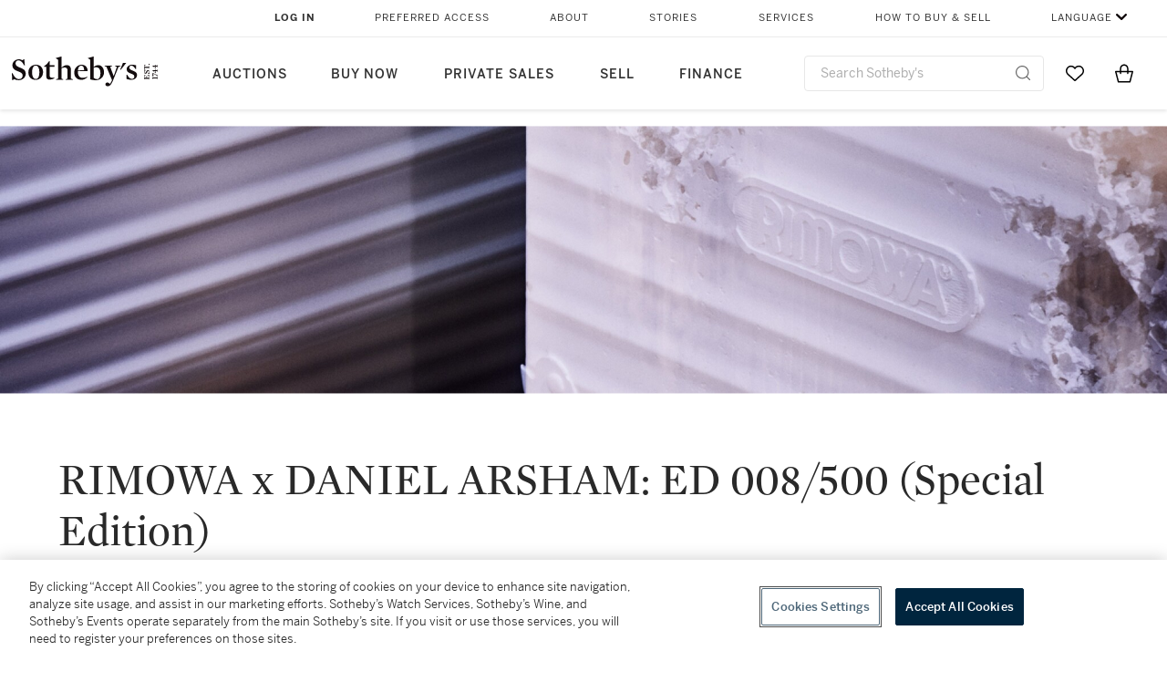

--- FILE ---
content_type: text/html; charset=utf-8
request_url: https://www.sothebys.com/en/buy/auction/2019/rimowa-x-daniel-arsham-ed-008-500-special-edition
body_size: 51910
content:
<!DOCTYPE html><html lang="en"><head><meta charSet="utf-8"/><meta name="viewport" content="width=device-width, initial-scale=1, shrink-to-fit=no"/><title>RIMOWA x DANIEL ARSHAM: ED 008/500 (Special Edition) | General Fine Arts | Sotheby&#x27;s</title><link href="https://www.sothebys.com/buy/bf563603-99db-4b54-a6b0-39ea0c90e4a6" rel="canonical"/><meta content="Sale Number: N10066RIMOWA is a global leader in premium luggage. Since 1898, it has placed quality and innovation at its core, creating luggage for the disce" name="description"/><meta content="RIMOWA x DANIEL ARSHAM: ED 008/500 (Special Edition) | General Fine Arts | Sotheby&#x27;s" property="og:title"/><meta content="Sale Number: N10066RIMOWA is a global leader in premium luggage. Since 1898, it has placed quality and innovation at its core, creating luggage for the discerning, purposeful traveler. Inspired by the airplanes of the pioneering era of aircraft construction. RIMOWA and contemporary artist Daniel Arsham have come together to bring a much-loved vintage suitcase back from the RIMOWA Archive.Inspired by the iconic RIMOWA camera cases of decades past, the artist revisited the design as a numbered, limited-edition “eroded suitcase” multiple. Presented as an archival object, complete with art handling gloves, the sculpture is be housed in a contemporary edition of the vintage case that inspired the artwork – a RIMOWA Classic Attaché.One of America’s most exciting contemporary artists, Daniel Arsham incorporates a near-scientific approach to his sculpture, installation, and stage design, which grows out of his core interest in documentation and architecture. Adopting the language of both the future and past simultaneously, Arsham toes the line between a romanticised take on archaeology and science fiction.Similar to his “Future Relic” series (2013–2018) where Arsham imagines a variety of everyday objects as archaeological discoveries from a future, dystopian world, the RIMOWA “eroded suitcase” artwork appears to have been extracted from dirt and debris as if unearthed from an archaeological dig site. The only clue to the farce being the work’s pristine white colour that almost amplifies the object’s eerie, otherworldly nature.A first for RIMOWA, the brand has partnered with renowned auction house Sotheby’s as part of the launch of RIMOWA x Daniel Arsham limited edition “eroded suitcase” art piece. Presented as an exclusive single lot auction, the RIMOWA x Daniel Arsham piece will feature a signed drawing of the artwork, a letter from the artist, and special edition luggage sticker set designed by RIMOWA and Daniel Arsham.The online-only auction will be open for bidding from April 29– May 13, 2019 with the artwork on view in the Sotheby’s newly designed NYC HQ on 72nd York Ave from May 4th– May 13th, 2019." property="og:description"/><meta content="https://sothebys-md.brightspotcdn.com/48/47/66ef943c48b3bce4362dc37f8afe/1440x330-danielarsham-04.jpg" property="og:image"/><meta content="1440" property="og:image:width"/><meta content="330" property="og:image:height"/><meta content="RIMOWA x DANIEL ARSHAM: ED 008/500 (Special Edition)" property="og:image:alt"/><meta content="Sotheby&#x27;s" property="og:site_name"/><meta content="website:sothebys" property="og:type"/><script type="application/ld+json">{"@context":"https://schema.org","@graph":[{"@type":"Event","name":"RIMOWA x DANIEL ARSHAM: ED 008/500 (Special Edition) | General Fine Arts | Sotheby's","startDate":"2019-05-02T14:37:00Z","location":{"@type":"Place","name":"New York","address":{"@type":"PostalAddress","addressLocality":"New York"}},"image":["https://sothebys-md.brightspotcdn.com/dims4/default/b94ae11/2147483647/strip/true/crop/1440x330+0+0/resize/385x88!/quality/90/?url=http%3A%2F%2Fsothebys-brightspot.s3.amazonaws.com%2Fmedia-desk%2F48%2F47%2F66ef943c48b3bce4362dc37f8afe%2F1440x330-danielarsham-04.jpg"],"description":"Sale Number: N10066RIMOWA is a global leader in premium luggage. Since 1898, it has placed quality and innovation at its core, creating luggage for the discerning, purposeful traveler. Inspired by the airplanes of the pioneering era of aircraft construction. RIMOWA and contemporary artist Daniel Arsham have come together to bring a much-loved vintage suitcase back from the RIMOWA Archive.Inspired by the iconic RIMOWA camera cases of decades past, the artist revisited the design as a numbered, limited-edition “eroded suitcase” multiple. Presented as an archival object, complete with art handling gloves, the sculpture is be housed in a contemporary edition of the vintage case that inspired the artwork – a RIMOWA Classic Attaché.One of America’s most exciting contemporary artists, Daniel Arsham incorporates a near-scientific approach to his sculpture, installation, and stage design, which grows out of his core interest in documentation and architecture. Adopting the language of both the future and past simultaneously, Arsham toes the line between a romanticised take on archaeology and science fiction.Similar to his “Future Relic” series (2013–2018) where Arsham imagines a variety of everyday objects as archaeological discoveries from a future, dystopian world, the RIMOWA “eroded suitcase” artwork appears to have been extracted from dirt and debris as if unearthed from an archaeological dig site. The only clue to the farce being the work’s pristine white colour that almost amplifies the object’s eerie, otherworldly nature.A first for RIMOWA, the brand has partnered with renowned auction house Sotheby’s as part of the launch of RIMOWA x Daniel Arsham limited edition “eroded suitcase” art piece. Presented as an exclusive single lot auction, the RIMOWA x Daniel Arsham piece will feature a signed drawing of the artwork, a letter from the artist, and special edition luggage sticker set designed by RIMOWA and Daniel Arsham.The online-only auction will be open for bidding from April 29– May 13, 2019 with the artwork on view in the Sotheby’s newly designed NYC HQ on 72nd York Ave from May 4th– May 13th, 2019.","endDate":"2019-05-13T20:00:00Z","offers":{"@type":"AggregateOffer","offers":[{"@type":"Offer","url":"https://www.sothebys.com/buy/bf563603-99db-4b54-a6b0-39ea0c90e4a6/lots/a200e90b-3845-4bec-a0bb-285558b22e30","validFrom":"2019-05-02T14:37:00Z","priceCurrency":"USD","availability":"https://schema.org/InStock"}]},"performer":{"@type":"PerformingGroup","name":"Sotheby's"}}]}</script><meta name="next-head-count" content="14"/><meta http-equiv="Content-Language" content="en"/><link rel="icon" type="image/png" href="/favicon-16x16.png"/><link rel="icon" type="image/png" href="/favicon-32x32.png"/><link rel="stylesheet" data-href="https://use.typekit.net/dfs5lfh.css"/><style>@-webkit-keyframes animation-1m36nf7{100%{-webkit-transform:translateX(-5vw);-moz-transform:translateX(-5vw);-ms-transform:translateX(-5vw);transform:translateX(-5vw);}}@keyframes animation-1m36nf7{100%{-webkit-transform:translateX(-5vw);-moz-transform:translateX(-5vw);-ms-transform:translateX(-5vw);transform:translateX(-5vw);}}@-webkit-keyframes animation-ft1o10{0%{-webkit-transform:translateX(-40vw);-moz-transform:translateX(-40vw);-ms-transform:translateX(-40vw);transform:translateX(-40vw);}70%{-webkit-transform:translateX(0vw);-moz-transform:translateX(0vw);-ms-transform:translateX(0vw);transform:translateX(0vw);}98%{-webkit-transform:translateY(-2px);-moz-transform:translateY(-2px);-ms-transform:translateY(-2px);transform:translateY(-2px);}99%{-webkit-transform:translateX(-100vw);-moz-transform:translateX(-100vw);-ms-transform:translateX(-100vw);transform:translateX(-100vw);}100%{-webkit-transform:translateY(0px);-moz-transform:translateY(0px);-ms-transform:translateY(0px);transform:translateY(0px);}}@keyframes animation-ft1o10{0%{-webkit-transform:translateX(-40vw);-moz-transform:translateX(-40vw);-ms-transform:translateX(-40vw);transform:translateX(-40vw);}70%{-webkit-transform:translateX(0vw);-moz-transform:translateX(0vw);-ms-transform:translateX(0vw);transform:translateX(0vw);}98%{-webkit-transform:translateY(-2px);-moz-transform:translateY(-2px);-ms-transform:translateY(-2px);transform:translateY(-2px);}99%{-webkit-transform:translateX(-100vw);-moz-transform:translateX(-100vw);-ms-transform:translateX(-100vw);transform:translateX(-100vw);}100%{-webkit-transform:translateY(0px);-moz-transform:translateY(0px);-ms-transform:translateY(0px);transform:translateY(0px);}}.css-3j849e{position:fixed;top:0px;left:0px;z-index:9998;height:2px;width:100vw;-webkit-transform:translateX(-100vw);-moz-transform:translateX(-100vw);-ms-transform:translateX(-100vw);transform:translateX(-100vw);background-color:#748794;}@-webkit-keyframes animation-1f2tzwt{0%{-webkit-background-position:-800px,0px;background-position:-800px,0px;}100%{-webkit-background-position:800px,0px;background-position:800px,0px;}}@keyframes animation-1f2tzwt{0%{-webkit-background-position:-800px,0px;background-position:-800px,0px;}100%{-webkit-background-position:800px,0px;background-position:800px,0px;}}@-webkit-keyframes animation-gze9rp{0%{-webkit-clip-path:inset(0 0 0 0);clip-path:inset(0 0 0 0);}100%{-webkit-clip-path:inset(0 0 0 100%);clip-path:inset(0 0 0 100%);}}@keyframes animation-gze9rp{0%{-webkit-clip-path:inset(0 0 0 0);clip-path:inset(0 0 0 0);}100%{-webkit-clip-path:inset(0 0 0 100%);clip-path:inset(0 0 0 100%);}}@-webkit-keyframes animation-k19k7a{0%{-webkit-clip-path:inset(0 100% 0 0);clip-path:inset(0 100% 0 0);}100%{-webkit-clip-path:inset(0 0 0 0);clip-path:inset(0 0 0 0);}}@keyframes animation-k19k7a{0%{-webkit-clip-path:inset(0 100% 0 0);clip-path:inset(0 100% 0 0);}100%{-webkit-clip-path:inset(0 0 0 0);clip-path:inset(0 0 0 0);}}.css-k008qs{display:-webkit-box;display:-webkit-flex;display:-ms-flexbox;display:flex;}.css-1yuhvjn{margin-top:16px;}@-webkit-keyframes animation-rcer73{0%{-webkit-transform:translateY(-100%);-moz-transform:translateY(-100%);-ms-transform:translateY(-100%);transform:translateY(-100%);}100%{-webkit-transform:translateY(0%);-moz-transform:translateY(0%);-ms-transform:translateY(0%);transform:translateY(0%);}}@keyframes animation-rcer73{0%{-webkit-transform:translateY(-100%);-moz-transform:translateY(-100%);-ms-transform:translateY(-100%);transform:translateY(-100%);}100%{-webkit-transform:translateY(0%);-moz-transform:translateY(0%);-ms-transform:translateY(0%);transform:translateY(0%);}}@-webkit-keyframes animation-1oihdh6{0%{-webkit-transform:translateY(0%);-moz-transform:translateY(0%);-ms-transform:translateY(0%);transform:translateY(0%);}100%{-webkit-transform:translateY(-100%);-moz-transform:translateY(-100%);-ms-transform:translateY(-100%);transform:translateY(-100%);}}@keyframes animation-1oihdh6{0%{-webkit-transform:translateY(0%);-moz-transform:translateY(0%);-ms-transform:translateY(0%);transform:translateY(0%);}100%{-webkit-transform:translateY(-100%);-moz-transform:translateY(-100%);-ms-transform:translateY(-100%);transform:translateY(-100%);}}h1,h2,h3,h4,h5,h6,p,a,li,button,th,td{color:#333333;}body{font-family:benton-sans,sans-serif;}.css-ycy229{position:fixed;top:0px;left:0px;right:0px;z-index:3000;}@-webkit-keyframes animation-ebjc1k{0%{opacity:0;}70%{opacity:0.7;}100%{opacity:1;}}@keyframes animation-ebjc1k{0%{opacity:0;}70%{opacity:0.7;}100%{opacity:1;}}@-webkit-keyframes animation-1iqg48{0%{-webkit-transform:translateX(-100%);-moz-transform:translateX(-100%);-ms-transform:translateX(-100%);transform:translateX(-100%);}100%{-webkit-transform:translateX(0%);-moz-transform:translateX(0%);-ms-transform:translateX(0%);transform:translateX(0%);}}@keyframes animation-1iqg48{0%{-webkit-transform:translateX(-100%);-moz-transform:translateX(-100%);-ms-transform:translateX(-100%);transform:translateX(-100%);}100%{-webkit-transform:translateX(0%);-moz-transform:translateX(0%);-ms-transform:translateX(0%);transform:translateX(0%);}}@-webkit-keyframes animation-ptkdgw{0%{-webkit-transform:translateX(0%);-moz-transform:translateX(0%);-ms-transform:translateX(0%);transform:translateX(0%);}100%{-webkit-transform:translateX(-100%);-moz-transform:translateX(-100%);-ms-transform:translateX(-100%);transform:translateX(-100%);}}@keyframes animation-ptkdgw{0%{-webkit-transform:translateX(0%);-moz-transform:translateX(0%);-ms-transform:translateX(0%);transform:translateX(0%);}100%{-webkit-transform:translateX(-100%);-moz-transform:translateX(-100%);-ms-transform:translateX(-100%);transform:translateX(-100%);}}@-webkit-keyframes animation-jhn00i{0%{opacity:0.2;-webkit-transform:scale(0.66, 0.66);-moz-transform:scale(0.66, 0.66);-ms-transform:scale(0.66, 0.66);transform:scale(0.66, 0.66);}25%{opacity:1;-webkit-transform:scale(1, 1);-moz-transform:scale(1, 1);-ms-transform:scale(1, 1);transform:scale(1, 1);}50%{opacity:1;-webkit-transform:scale(1, 1);-moz-transform:scale(1, 1);-ms-transform:scale(1, 1);transform:scale(1, 1);}75%{opacity:0.2;-webkit-transform:scale(0.66, 0.66);-moz-transform:scale(0.66, 0.66);-ms-transform:scale(0.66, 0.66);transform:scale(0.66, 0.66);}100%{opacity:0.2;-webkit-transform:scale(0.66, 0.66);-moz-transform:scale(0.66, 0.66);-ms-transform:scale(0.66, 0.66);transform:scale(0.66, 0.66);}}@keyframes animation-jhn00i{0%{opacity:0.2;-webkit-transform:scale(0.66, 0.66);-moz-transform:scale(0.66, 0.66);-ms-transform:scale(0.66, 0.66);transform:scale(0.66, 0.66);}25%{opacity:1;-webkit-transform:scale(1, 1);-moz-transform:scale(1, 1);-ms-transform:scale(1, 1);transform:scale(1, 1);}50%{opacity:1;-webkit-transform:scale(1, 1);-moz-transform:scale(1, 1);-ms-transform:scale(1, 1);transform:scale(1, 1);}75%{opacity:0.2;-webkit-transform:scale(0.66, 0.66);-moz-transform:scale(0.66, 0.66);-ms-transform:scale(0.66, 0.66);transform:scale(0.66, 0.66);}100%{opacity:0.2;-webkit-transform:scale(0.66, 0.66);-moz-transform:scale(0.66, 0.66);-ms-transform:scale(0.66, 0.66);transform:scale(0.66, 0.66);}}@-webkit-keyframes animation-vh3mck{0%{-webkit-transform:translateY(7vh);-moz-transform:translateY(7vh);-ms-transform:translateY(7vh);transform:translateY(7vh);}100%{-webkit-transform:translateY(0vh);-moz-transform:translateY(0vh);-ms-transform:translateY(0vh);transform:translateY(0vh);}}@keyframes animation-vh3mck{0%{-webkit-transform:translateY(7vh);-moz-transform:translateY(7vh);-ms-transform:translateY(7vh);transform:translateY(7vh);}100%{-webkit-transform:translateY(0vh);-moz-transform:translateY(0vh);-ms-transform:translateY(0vh);transform:translateY(0vh);}}@-webkit-keyframes animation-5559a5{0%{-webkit-transform:translateY(7vh);-moz-transform:translateY(7vh);-ms-transform:translateY(7vh);transform:translateY(7vh);}100%{-webkit-transform:translateY(20vh);-moz-transform:translateY(20vh);-ms-transform:translateY(20vh);transform:translateY(20vh);}}@keyframes animation-5559a5{0%{-webkit-transform:translateY(7vh);-moz-transform:translateY(7vh);-ms-transform:translateY(7vh);transform:translateY(7vh);}100%{-webkit-transform:translateY(20vh);-moz-transform:translateY(20vh);-ms-transform:translateY(20vh);transform:translateY(20vh);}}.css-j7qwjs{display:-webkit-box;display:-webkit-flex;display:-ms-flexbox;display:flex;-webkit-flex-direction:column;-ms-flex-direction:column;flex-direction:column;}.css-nimnyl{grid-column:1/13;}@media (max-width:768px){.css-nimnyl{grid-column:1/9;}}@media (max-width:599px){.css-nimnyl{grid-column:1/5;}}@media (max-width: 767px){.css-11lbtka{margin:4px 8px;}}.css-4i042v{position:relative;margin:16px 64px 4px 64px;}@media (max-width: 767px){.css-4i042v{margin:4px;}}.css-169qg24{background-color:#00253e;}.css-d62xm2{font-size:12px;font-weight:600;font-family:benton-sans,sans-serif;letter-spacing:1px;}.css-d62xm2.css-d62xm2{color:#00253e;padding-left:0;padding-right:0;padding-bottom:24px;padding-top:0;min-width:auto;margin-right:40px;margin-left:2px;}.css-d62xm2:focus{outline:2px solid #317aad;border-radius:2px;}.css-1rv2jb8{font-size:12px;font-weight:600;font-family:benton-sans,sans-serif;letter-spacing:1px;}.css-1rv2jb8.css-1rv2jb8{color:#6b6b6b;padding-left:0;padding-right:0;padding-bottom:24px;padding-top:0;min-width:auto;margin-right:40px;margin-left:2px;}.css-1rv2jb8:focus{outline:2px solid #317aad;border-radius:2px;}.css-t4zrhw{font-size:12px;font-weight:600;font-family:benton-sans,sans-serif;letter-spacing:1px;}.css-t4zrhw.css-t4zrhw{color:#6b6b6b;padding-left:0;padding-right:0;padding-bottom:24px;padding-top:0;min-width:auto;margin-right:0;margin-left:2px;}.css-t4zrhw:focus{outline:2px solid #317aad;border-radius:2px;}.css-kyh8gm{pointer-events:none;position:absolute;width:100%;height:100%;left:0px;bottom:-4px;border-bottom:1px solid #e7e7e7;}.css-1ln1gf{margin-top:36px;}@media (max-width: 767px){.css-1ln1gf{margin-top:16px;}}.css-87lb9q{padding:0!important;}.css-srdy1n{grid-column:1/13;grid-row:4/4;margin-bottom:8px;}.css-1nr62r8{margin-top:40px;margin-bottom:32px;}@media (max-width: 767px){.css-1nr62r8{margin-top:24px;margin-bottom:16px;}}.css-ofz9ok{max-width:360px;}.css-17ddsqm{height:330px;overflow-y:hidden;position:absolute;top:0px;left:0px;right:0px;}@media (max-width:980px){.css-17ddsqm{height:176px;}}@media (max-width: 767px){.css-17ddsqm{height:112px;}}.css-xcy8d7{position:absolute;top:50%;-webkit-transform:translateY(-50%);-moz-transform:translateY(-50%);-ms-transform:translateY(-50%);transform:translateY(-50%);width:100%;left:0;}.css-1lznr46{margin-top:330px;}@media (max-width:980px){.css-1lznr46{margin-top:176px;}}@media (max-width: 767px){.css-1lznr46{margin-top:112px;}}.css-ifm2o5{display:grid;grid-template-areas:'. auctionHeaderContent .';grid-template-columns:minmax(64px,auto) minmax(0px,1312px) minmax(64px,auto);height:auto;}@media (max-width:768px){.css-ifm2o5{grid-template-columns:minmax(16px,auto) minmax(0px,1fr) minmax(16px,auto);}}@media (max-width:599px){.css-ifm2o5{grid-template-columns:minmax(8px,auto) minmax(0px,1fr) minmax(8px,auto);}}.css-199cbnc{grid-area:auctionHeaderContent;}.css-1ssvx33{padding:10px 0;margin-bottom:8px;color:#292929;}@media (max-width:980px){.css-1ssvx33{display:none;}}.css-e4ejw{padding:18px 0;margin-bottom:8px;color:#292929;}@media (min-width:980px){.css-e4ejw{display:none;}}@media (max-width: 767px){.css-e4ejw{display:none;}}.css-16yerai{padding:8px 0;margin-bottom:8px;color:#292929;}@media (min-width:768px){.css-16yerai{display:none;}}.css-1a7afa8{border-radius:1px;background:linear-gradient(90deg, #f1f1f1 0px, #f9f9f9 350px, #f9f9f9 450px, #f1f1f1 800px);-webkit-background-size:1600px 800px;background-size:1600px 800px;-webkit-animation-duration:1000ms;animation-duration:1000ms;-webkit-animation-fill-mode:forwards;animation-fill-mode:forwards;-webkit-animation-name:animation-1f2tzwt;animation-name:animation-1f2tzwt;-webkit-animation-iteration-count:infinite;animation-iteration-count:infinite;-webkit-animation-timing-function:linear;animation-timing-function:linear;width:auto;height:1em;margin-bottom:8px;}.css-1ug3ynx{color:#292929;}@media (max-width: 767px){.css-1ug3ynx{display:none;}}.css-yme5u0{color:#292929;}@media (min-width:768px){.css-yme5u0{display:none;}}.css-c0w08w{position:fixed;z-index:99;top:0;width:100%;padding:0px 0 8px 64px;background-color:#ffffff;box-shadow:0 4px 16px 0 rgba(0, 0, 0, 0.1);-webkit-transition:300ms ease-in 0ms all;transition:300ms ease-in 0ms all;-webkit-transform:translateY(-100%);-moz-transform:translateY(-100%);-ms-transform:translateY(-100%);transform:translateY(-100%);visibility:hidden;}@media (max-width:980px){.css-c0w08w{padding:16px 16px 8px 24px;}}.css-6n7j50{display:inline;}.css-1ikjpjr{display:inline;border-bottom:1px solid #292929;}@media (max-width:980px){.css-1ikjpjr{display:inline-block;}}.css-y34yeh{display:-webkit-box;display:-webkit-flex;display:-ms-flexbox;display:flex;-webkit-flex-direction:row;-ms-flex-direction:row;flex-direction:row;-webkit-align-items:flex-start;-webkit-box-align:flex-start;-ms-flex-align:flex-start;align-items:flex-start;width:100%;}@media (min-width:980px){.css-y34yeh{margin-top:24px;}}@media (max-width:980px){.css-1wtazm1{display:none;}}.css-g1zsve{margin-left:24px;}@media (max-width:980px){.css-g1zsve{margin-left:0;}}.css-18ye15i{display:-webkit-box;display:-webkit-flex;display:-ms-flexbox;display:flex;gap:8px;margin-top:16px;margin-bottom:0px;margin-right:32px;}@media (max-width: 767px){.css-18ye15i{display:none;}}.css-5405fo{display:-webkit-box;display:-webkit-flex;display:-ms-flexbox;display:flex;-webkit-flex-direction:column;-ms-flex-direction:column;flex-direction:column;-webkit-box-pack:start;-ms-flex-pack:start;-webkit-justify-content:flex-start;justify-content:flex-start;width:70px;height:70px;cursor:pointer;border:1px solid transparent!important;}.css-5405fo:focus{outline-offset:-1px;}.css-5405fo:hover{background-color:#f1f1f1!important;border:1px solid #00253e!important;}.css-1yf3lzr{white-space:nowrap;margin-top:8px;}.css-zqyf2b{margin-top:16px;display:-webkit-box;display:-webkit-flex;display:-ms-flexbox;display:flex;}@media (max-width: 767px){.css-zqyf2b{margin-top:24px;}}.css-rqmmtx{border-right:0px solid #aeaeae;}@media (min-width:768px){.css-rqmmtx{margin-top:16px;}}.css-16owrq4{margin:0;}@media (max-width: 767px){.css-16owrq4{display:none;}}.css-16bg85x{width:78px;margin-top:16px;}@media (min-width:768px){.css-16bg85x{margin-right:8px;}}.css-y7x7mg{display:-webkit-box;display:-webkit-flex;display:-ms-flexbox;display:flex;}@media (min-width:768px){.css-y7x7mg{display:none;}}.css-1bjdqnj{width:70px;height:70px;margin-right:8px;display:-webkit-box;display:-webkit-flex;display:-ms-flexbox;display:flex;-webkit-flex-direction:column;-ms-flex-direction:column;flex-direction:column;-webkit-align-items:center;-webkit-box-align:center;-ms-flex-align:center;align-items:center;-webkit-box-pack:center;-ms-flex-pack:center;-webkit-justify-content:center;justify-content:center;border-radius:2px;cursor:pointer;border:2px solid #06235f!important;padding-top:0px;height:74px;}.css-1bjdqnj:focus{outline-offset:-1px;}.css-1bjdqnj:hover{background-color:#f1f1f1!important;border:2px solid #00253e!important;}.css-zv7ju9{margin-top:0px;}.css-1eyp5e{margin-top:4px;padding:0px 1px;}.css-mse8s1{width:70px;height:70px;margin-right:8px;display:-webkit-box;display:-webkit-flex;display:-ms-flexbox;display:flex;-webkit-flex-direction:column;-ms-flex-direction:column;flex-direction:column;-webkit-align-items:center;-webkit-box-align:center;-ms-flex-align:center;align-items:center;-webkit-box-pack:center;-ms-flex-pack:center;-webkit-justify-content:center;justify-content:center;border-radius:2px;cursor:pointer;border:1px solid transparent!important;padding-top:0px;}.css-mse8s1:focus{outline-offset:-1px;}.css-mse8s1:hover{background-color:#f1f1f1!important;border:1px solid #00253e!important;}.css-qbds55{position:absolute;border-radius:50%;border:1px solid #cecece;top:calc(50% - 20px);width:48px;height:48px;background-color:#ffffff;color:#00253e;outline:0 none transparent;box-shadow:0px 4px 16px 0px rgba(0, 0, 0, 0.1);}.css-qbds55 svg{width:auto;height:auto;}.css-qbds55:hover{background-color:#e7e7e7!important;}.css-fexr3j{width:70px;height:70px;margin-right:8px;display:-webkit-box;display:-webkit-flex;display:-ms-flexbox;display:flex;-webkit-flex-direction:column;-ms-flex-direction:column;flex-direction:column;-webkit-align-items:center;-webkit-box-align:center;-ms-flex-align:center;align-items:center;-webkit-box-pack:center;-ms-flex-pack:center;-webkit-justify-content:center;justify-content:center;border-radius:2px;cursor:pointer;border:1px solid transparent!important;}.css-fexr3j:focus{outline-offset:-1px;}.css-fexr3j:hover{background-color:#f1f1f1!important;border:1px solid #00253e!important;}.css-8luezf{position:fixed;z-index:2501;width:calc(100% - 16px);height:90%;background-color:#ffffff;display:-webkit-box;display:-webkit-flex;display:-ms-flexbox;display:flex;-webkit-flex-direction:column;-ms-flex-direction:column;flex-direction:column;-webkit-box-pack:justify;-webkit-justify-content:space-between;justify-content:space-between;border-top-right-radius:8px;border-top-left-radius:8px;-webkit-transition:500ms ease 0ms all;transition:500ms ease 0ms all;left:8px;bottom:-90vh;visibility:hidden;}.css-1kwuk2k{height:64px;padding:16px;display:-webkit-box;display:-webkit-flex;display:-ms-flexbox;display:flex;-webkit-align-items:center;-webkit-box-align:center;-ms-flex-align:center;align-items:center;-webkit-box-pack:end;-ms-flex-pack:end;-webkit-justify-content:flex-end;justify-content:flex-end;border-bottom:1px solid #e7e7e7;}.css-9c836o{display:-webkit-box;display:-webkit-flex;display:-ms-flexbox;display:flex;-webkit-align-items:center;-webkit-box-align:center;-ms-flex-align:center;align-items:center;-webkit-box-pack:center;-ms-flex-pack:center;-webkit-justify-content:center;justify-content:center;-webkit-box-flex:1;-webkit-flex-grow:1;-ms-flex-positive:1;flex-grow:1;}.css-hn59fr{width:auto!important;min-width:0!important;}.css-1qx3xdd{display:-webkit-box;display:-webkit-flex;display:-ms-flexbox;display:flex;-webkit-box-flex:1;-webkit-flex-grow:1;-ms-flex-positive:1;flex-grow:1;overflow-x:hidden;overflow-y:auto;padding:24px 16px;}.css-3ppxv4{display:-webkit-box;display:-webkit-flex;display:-ms-flexbox;display:flex;height:100%;-webkit-flex-direction:column;-ms-flex-direction:column;flex-direction:column;-webkit-box-pack:start;-ms-flex-pack:start;-webkit-justify-content:flex-start;justify-content:flex-start;}.css-1ybv5aa{-webkit-box-flex:1;-webkit-flex-grow:1;-ms-flex-positive:1;flex-grow:1;display:grid;grid-template-columns:1fr 1fr;justify-items:center;}.css-132ys4s{width:70px;height:70px;margin-right:8px;display:-webkit-box;display:-webkit-flex;display:-ms-flexbox;display:flex;-webkit-flex-direction:column;-ms-flex-direction:column;flex-direction:column;-webkit-align-items:center;-webkit-box-align:center;-ms-flex-align:center;align-items:center;-webkit-box-pack:center;-ms-flex-pack:center;-webkit-justify-content:center;justify-content:center;border-radius:2px;cursor:pointer;border:2px solid #06235f!important;}.css-132ys4s:focus{outline-offset:-1px;}.css-132ys4s:hover{background-color:#f1f1f1!important;border:2px solid #00253e!important;}.css-1ohisv7{width:70px;height:70px;margin-right:8px;display:-webkit-box;display:-webkit-flex;display:-ms-flexbox;display:flex;-webkit-flex-direction:column;-ms-flex-direction:column;flex-direction:column;-webkit-align-items:center;-webkit-box-align:center;-ms-flex-align:center;align-items:center;-webkit-box-pack:center;-ms-flex-pack:center;-webkit-justify-content:center;justify-content:center;border-radius:2px;cursor:pointer;border:1px solid transparent!important;margin-top:8px;}.css-1ohisv7:focus{outline-offset:-1px;}.css-1ohisv7:hover{background-color:#f1f1f1!important;border:1px solid #00253e!important;}.css-1m13d17{height:80px;background-color:#f9f9f9;display:-webkit-box;display:-webkit-flex;display:-ms-flexbox;display:flex;-webkit-align-items:center;-webkit-box-align:center;-ms-flex-align:center;align-items:center;-webkit-box-pack:center;-ms-flex-pack:center;-webkit-justify-content:center;justify-content:center;padding:16px;}.css-pi37oz{display:grid;grid-template-areas:'. tabList .';grid-template-columns:minmax(0px,auto) minmax(0px,1440px) minmax(0px,auto);}@media (max-width:980px){.css-pi37oz{grid-template-columns:minmax(0px,auto) minmax(0px,1fr) minmax(0px,auto);}}.css-14rbqmz{grid-area:tabList;display:grid;grid-gap:24px;grid-template-columns:repeat(12, 1fr);}@media (max-width:979px){.css-14rbqmz{grid-template-columns:repeat(8, 1fr);grid-gap:16px;}}@media (max-width: 599px){.css-14rbqmz{grid-template-columns:repeat(4, 1fr);grid-gap:16px;}}.css-1i2uczc{grid-column:1/15;}@media (max-width:1024px){.css-1i2uczc{grid-column:1/9;width:100%;}}@media (max-width:599px){.css-1i2uczc{grid-column:1/5;}}.css-ndx12a{display:grid;grid-template-areas:'. browseLotContainer .';grid-template-columns:minmax(64px,auto) minmax(0px,1312px) minmax(64px,auto);}@media (max-width:768px){.css-ndx12a{grid-template-columns:minmax(16px,auto) minmax(0px,1fr) minmax(16px,auto);}}@media (max-width:599px){.css-ndx12a{grid-template-columns:minmax(8px,auto) minmax(0px,1fr) minmax(8px,auto);}}.css-1w5y09k{display:grid;grid-area:browseLotContainer;grid-gap:24px;grid-template-columns:224px 8px repeat(12, 1fr);}@media (max-width:1024px){.css-1w5y09k{grid-template-columns:repeat(8, 1fr);}}@media (max-width:599px){.css-1w5y09k{grid-template-columns:repeat(4, 1fr);grid-gap:16px;}}@media (max-width: 767px){.css-1w5y09k{display:-webkit-box;display:-webkit-flex;display:-ms-flexbox;display:flex;}}.css-1u3rssc{margin-right:auto;padding-bottom:18px;}@media (max-width:768px){.css-1u3rssc{margin-right:40px;}}@media (max-width:599px){.css-1u3rssc{padding-bottom:8px;margin-right:40px;}}.css-3s3m4b{font-family:Mercury Display A,Mercury Display B,MercuryDisplay-wb,Mercury Display,serif;font-size:1.5rem;font-weight:300;letter-spacing:0;line-height:1.75rem;color:#333333;word-break:break-word;-webkit-line-clamp:calc(3);display:-webkit-box;-webkit-box-orient:vertical;overflow:hidden;text-overflow:ellipsis;width:100%;}@media (max-width: 767px){.css-3s3m4b{font-size:1.25rem;letter-spacing:0.015rem;line-height:1.5rem;}}.css-1up9enl{padding-bottom:18px;}.css-nbu6s6-LotLoading{width:100%;display:grid;grid-template-columns:0.8fr 2fr 1.3fr;grid-template-rows:auto auto;grid-gap:16px;padding:24px;border:1px solid #f1f1f1;border-radius:6px;}@media (max-width:599px){.css-nbu6s6-LotLoading{grid-gap:16px;padding:16px;}}.css-a7usji{grid-column:1/2;grid-row:1/3;height:auto;}@media (max-width:768px){.css-a7usji{grid-row:1/2;}}.css-1xtvz8e{height:100%;display:grid;grid-template-rows:auto max-content max-content max-content;}.css-1f38y8e{min-height:168px;max-width:168px;overflow-wrap:break-word;overflow:hidden;}@media (max-width:768px){.css-1f38y8e{min-height:0px;max-height:168px;}}@media (max-width:599px){.css-1f38y8e{height:72px;max-width:168px;}}.css-davmek{position:relative;width:100%;height:100%;object-fit:contain;font-size:12px;opacity:1;max-height:168px;max-width:168px;object-position:top;}</style><script src="https://sli.prod.sothelabs.com/sli-latest.js"></script><script>
                window.SLI = new Sli("bidclient", "prod");
                if (window.SLI && window.SLI.startTimer) {
                  window.SLI.startTimer("load_adp")
                };
              </script><script>window.TIER = "production"</script><script>window.BRIGHTSPOT_IMAGE_PREFIX = "https://dam.sothebys.com/dam/image/"</script><script>window.VIKING_SUBSCRIPTIONS_URL = "wss://subscriptions.prod.sothelabs.com"</script><script>window.VIKING_SUBSCRIPTIONS_URL_V2 = "wss://clientapi-ws.prod.sothelabs.com/graphql"</script><script>window.CLIENTAPI_GRAPHQL_BROWSER_URL = "https://clientapi.prod.sothelabs.com/graphql"</script><script>window.VIKING_TRANSACTIONL_URL = "https://www.sothebys.com/buy/register"</script><script>window.MY_ACCOUNT_URL = "https://www.sothebys.com/my-account"</script><script>window.ALGOLIA_APP_ID = "KAR1UEUPJD"</script><script>window.ALGOLIA_INDEX_NAME = "prod_lots"</script><script>window.AUTH0_TENANT = "undefined"</script><script>window.AUTH0_CLIENT_ID = "LvmVnUg1l5tD5x40KydzKJAOBTXjESPn"</script><script>window.AUTH0_AUDIENCE = "https://customer.api.sothebys.com"</script><script>window.AUTH0_DOMAIN = "undefined"</script><script>window.AUTH0_CUSTOM_DOMAIN = "accounts.sothebys.com"</script><script>window.AUTH0_TOKEN_NAMESPACE = "undefined"</script><script>window.AUTH0_REDIRECT_URL_PATH = "/buy"</script><script>window.AEM_LOGIN_URL = "https://www.sothebys.com/api/auth0login?forceLogin=Y&resource="</script><script>window.NODE_ENV = "production"</script><script>window.BSP_AUCTION_RICH_CONTENT_URL = "https://www.sothebys.com/catalogue/"</script><script>window.BSP_LOT_IFRAME_URL = "https://www.sothebys.com/bsp-api/lot/details?itemId="</script><script>window.AUCTION_ROOM_URL = "https://www.sothebys.com"</script><script>window.BRIGHTCOVE_TOKEN = "undefined"</script><script>window.SENTRY_DSN = "https://fdb3c271a2b483632c2542eb170b5ea9@o142289.ingest.sentry.io/4505873427857408"</script><script>window.ONETRUST_KEY = "7754d653-fe9e-40b1-b526-f0bb1a6ea107"</script><script>window.URL_STB_GLOBAL = "https://www.sothebys.com/etc/designs/shared/js/stb-global.js"</script><script src="https://cdn-ukwest.onetrust.com/scripttemplates/otSDKStub.js" data-domain-script="7754d653-fe9e-40b1-b526-f0bb1a6ea107"></script><script src="https://www.sothebys.com/etc/designs/shared/js/stb-global.js"></script><script>
                !(function () {
                  // If the real analytics.js is already on the page return.

                  // If the snippet was invoked already show an error.

                  // Invoked flag, to make sure the snippet
                  // is never invoked twice.

                  // A list of the methods in Analytics.js to stub.

                  // Define a factory to create stubs. These are placeholders
                  // for methods in Analytics.js so that you never have to wait
                  // for it to load to actually record data. The method is
                  // stored as the first argument, so we can replay the data.

                  // For each of our methods, generate a queueing stub.

                  // Define a method to load Analytics.js from our CDN,
                  // and that will be sure to only ever load it once.

                  // Create an async script element based on your key.

                  //cdn.segment.com/analytics.js/v1/'

                  // Insert our script next to the first script element.

                  // Add a version to keep track of what's in the wild.

                  // Load Analytics.js with your key, which will automatically
                  // load the tools you've enabled for your account. Boosh!
                  // analytics.load("YOUR_WRITE_KEY", options);

                  // Create a queue, but don't obliterate an existing one!
                  var analytics = window.analytics = window.analytics || [];

                  // If the real analytics.js is already on the page return.
                  if (analytics.initialize) return;

                  // If the snippet was invoked already show an error.
                  if (analytics.invoked) {
                    if (window.console && console.error) {
                      console.error('Segment snippet included twice.');
                    }
                    return;
                  }

                  // Invoked flag, to make sure the snippet
                  // is never invoked twice.
                  analytics.invoked = true;

                  // A list of the methods in Analytics.js to stub.
                  analytics.methods = [
                    'trackSubmit',
                    'trackClick',
                    'trackLink',
                    'trackForm',
                    'pageview',
                    'identify',
                    'reset',
                    'group',
                    'track',
                    'ready',
                    'alias',
                    'debug',
                    'page',
                    'once',
                    'off',
                    'on',
                    'addSourceMiddleware'
                  ];

                  // Define a factory to create stubs. These are placeholders
                  // for methods in Analytics.js so that you never have to wait
                  // for it to load to actually record data. The `method` is
                  // stored as the first argument, so we can replay the data.
                  analytics.factory = function(method){
                    return function(){
                      var args = Array.prototype.slice.call(arguments);
                      args.unshift(method);
                      analytics.push(args);
                      return analytics;
                    };
                  };

                  // For each of our methods, generate a queueing stub.
                  for (var i = 0; i < analytics.methods.length; i++) {
                    var key = analytics.methods[i];
                    analytics[key] = analytics.factory(key);
                  }

                  // Define a method to load Analytics.js from our CDN,
                  // and that will be sure to only ever load it once.
                  analytics.load = function(key, options){
                    // Create an async script element based on your key.
                    var script = document.createElement('script');
                    script.type = 'text/javascript';
                    script.async = true;
                    script.src = 'https://cdn.segment.com/analytics.js/v1/'
                      + key + '/analytics.min.js';

                    // Insert our script next to the first script element.
                    var first = document.getElementsByTagName('script')[0];
                    first.parentNode.insertBefore(script, first);
                    analytics._loadOptions = options;
                  };

                  // Add a version to keep track of what's in the wild.
                  analytics.SNIPPET_VERSION = '4.1.0';

                  // Load Analytics.js with your key, which will automatically
                  // load the tools you've enabled for your account. Boosh!
                  // analytics.load("YOUR_WRITE_KEY", options);
                })();
              </script><script>
              window.OptanonWrapper = function() {
                var segmentApiKey = "3DPSfpG4OjRBGEMqXhG0ZZsFghihTZso";

                if (window.SothebysShared && window.SothebysShared.findSegmentIntegrations) {
                  window.SothebysShared.findSegmentIntegrations(segmentApiKey).then(function (integrations) {
                    if (typeof analytics !== 'undefined' && typeof analytics.load === 'function') {
                      analytics.load(segmentApiKey, { integrations: integrations })
                    }
                  });

                  function onOneTrustChanged() {
                    window.location.reload();
                  }

                  window.addEventListener('OTConsentApplied', onOneTrustChanged);
                }
              }
            </script><link rel="preload" href="/buy/_next/static/css/2938d8954da231e8.css" as="style"/><link rel="stylesheet" href="/buy/_next/static/css/2938d8954da231e8.css" data-n-g=""/><noscript data-n-css=""></noscript><script defer="" nomodule="" src="/buy/_next/static/chunks/polyfills-42372ed130431b0a.js"></script><script src="/buy/_next/static/chunks/webpack-41e4e2d1eb0c0667.js" defer=""></script><script src="/buy/_next/static/chunks/framework-8fb788e92ed91627.js" defer=""></script><script src="/buy/_next/static/chunks/main-c9b8403de4d43e67.js" defer=""></script><script src="/buy/_next/static/chunks/pages/_app-4245c3863c222740.js" defer=""></script><script src="/buy/_next/static/chunks/4c7eed1c-84f1d5ec87c55f10.js" defer=""></script><script src="/buy/_next/static/chunks/051308b0-b6864b2a63245119.js" defer=""></script><script src="/buy/_next/static/chunks/3bd14476-8c2aa147980a0185.js" defer=""></script><script src="/buy/_next/static/chunks/26b6597b-8e6e4f298601c29c.js" defer=""></script><script src="/buy/_next/static/chunks/915-1ac8c5c7d740edb9.js" defer=""></script><script src="/buy/_next/static/chunks/106-24e896ed9f291f87.js" defer=""></script><script src="/buy/_next/static/chunks/625-84b8cbdfea1d5198.js" defer=""></script><script src="/buy/_next/static/chunks/939-ea7403a91dccfaa6.js" defer=""></script><script src="/buy/_next/static/chunks/474-de3c9adf46ca5835.js" defer=""></script><script src="/buy/_next/static/chunks/930-6a1f772085f38085.js" defer=""></script><script src="/buy/_next/static/chunks/287-84527cb7ee33e552.js" defer=""></script><script src="/buy/_next/static/chunks/pages/AuctionDetailPageNext-647ededd7ff5fb9e.js" defer=""></script><script src="/buy/_next/static/J1lK7RgXAJeaBfq_3UcZn/_buildManifest.js" defer=""></script><script src="/buy/_next/static/J1lK7RgXAJeaBfq_3UcZn/_ssgManifest.js" defer=""></script><link rel="stylesheet" href="https://use.typekit.net/dfs5lfh.css"/></head><body><div id="BrightSpotHeader" data-sothebys-component-url="https://shared.sothebys.com/syndicate?pageComponent=header"></div><div id="root"><div id="__next"><div><div class="css-3j849e"></div><div class="css-ycy229" aria-live="polite"></div><div><div class="css-j7qwjs"><div class="css-1nr62r8"><div class="css-17ddsqm"><img class="css-xcy8d7" alt="" sizes="" src="https://dam.sothebys.com/dam/image/auction/bf563603-99db-4b54-a6b0-39ea0c90e4a6/primary/extra_large" srcSet="https://dam.sothebys.com/dam/image/auction/bf563603-99db-4b54-a6b0-39ea0c90e4a6/primary/extra_small 150w,
https://dam.sothebys.com/dam/image/auction/bf563603-99db-4b54-a6b0-39ea0c90e4a6/primary/small 385w,
https://dam.sothebys.com/dam/image/auction/bf563603-99db-4b54-a6b0-39ea0c90e4a6/primary/medium 800w,
https://dam.sothebys.com/dam/image/auction/bf563603-99db-4b54-a6b0-39ea0c90e4a6/primary/large 1024w,
https://dam.sothebys.com/dam/image/auction/bf563603-99db-4b54-a6b0-39ea0c90e4a6/primary/extra_large 2048w" width="2048"/></div><div class="css-1lznr46"></div><div class="css-ifm2o5"><div class="css-199cbnc"><h1 class="headline-module_headline48Regular__oAvHN css-1ssvx33" data-testid="header-desktop">RIMOWA x DANIEL ARSHAM: ED 008/500 (Special Edition)</h1><h1 class="headline-module_headline32Regular__pMgbY css-e4ejw" data-testid="header-tablet">RIMOWA x DANIEL ARSHAM: ED 008/500 (Special Edition)</h1><h1 class="headline-module_headline28Regular__CWxFH css-16yerai" data-testid="header-mobile">RIMOWA x DANIEL ARSHAM: ED 008/500 (Special Edition)</h1><div class="css-ofz9ok"><div class="css-1a7afa8"></div><div class="css-1a7afa8"></div><div class="css-1a7afa8"></div></div><div class="css-srdy1n"><div class="css-srdy1n"><p class="paragraph-module_paragraph16Regular__CXt6G css-1ug3ynx">Please note that the results listed on this page are inclusive of any Sotheby&#x27;s Premiums and exclusive of any applicable taxes and costs, unless otherwise noted.</p><p class="paragraph-module_paragraph14Regular__Zfr98 css-yme5u0">Please note that the results listed on this page are inclusive of any Sotheby&#x27;s Premiums and exclusive of any applicable taxes and costs, unless otherwise noted.</p></div></div></div></div></div><div class="css-c0w08w"><div class="css-k008qs"><div class="css-y34yeh" data-testid="auctionStickyHeader"><img class="css-1wtazm1" data-testid="sothebysLogo" src="[data-uri]"/><div class="css-g1zsve"><p class="label-module_label18Medium__LZmdm" data-testid="auctionName">RIMOWA x DANIEL ARSHAM: ED 008/500 (Special Edition)</p><div><p class="paragraph-module_paragraph14Regular__Zfr98 css-6n7j50" data-testid="auctionDateLocation">2 May - 13 May 2019 • New York</p><p class="paragraph-module_paragraph14Regular__Zfr98 css-6n7j50"> • </p><p class="paragraph-module_paragraph14Regular__Zfr98 css-1ikjpjr" data-testid="auctionLocalTime">Your local time • 20:00 PM GMT</p></div></div></div><div class="css-18ye15i"><button type="button" aria-disabled="false" class="css-5405fo button-module_buttonLargeIcon__5xUfs button-module_button__RiZd- button-module_buttonTertiary__ApQ-M"><svg xmlns="http://www.w3.org/2000/svg" width="24" height="24" fill="currentColor" aria-label="Chevron Up" viewBox="0 0 24 24" class="css-1yuhvjn"><path fill-rule="evenodd" d="M12 6a.75.75 0 0 1 .539.228l7.75 8a.75.75 0 1 1-1.078 1.044L12 7.828l-7.211 7.444a.75.75 0 1 1-1.078-1.044l7.75-8A.75.75 0 0 1 12 6" clip-rule="evenodd"></path></svg><p class="paragraph-module_paragraph12Regular__8IyUe css-1yf3lzr">Less</p></button></div></div><div class="css-zqyf2b"><div class="css-rqmmtx"><button type="button" aria-disabled="false" class="css-1bjdqnj button-module_buttonLargeIcon__5xUfs button-module_button__RiZd- button-module_buttonSecondary__Svb9S" aria-selected="true" data-testid="quick-filter-button-AllLots"><div class="css-zv7ju9"><svg xmlns="http://www.w3.org/2000/svg" width="24" height="24" fill="currentColor" aria-label="Card View Nine" viewBox="0 0 24 24"><path d="M21.25 22h-3.895a.75.75 0 0 1-.75-.75v-3.895a.75.75 0 0 1 .75-.75h3.895a.75.75 0 0 1 .75.75v3.895a.75.75 0 0 1-.75.75m-3.145-1.5H20.5v-2.395h-2.395zM13.947 22h-3.894a.75.75 0 0 1-.75-.75v-3.895a.75.75 0 0 1 .75-.75h3.895a.75.75 0 0 1 .75.75v3.895a.75.75 0 0 1-.751.75m-3.144-1.5h2.395v-2.395h-2.395zM6.645 22H2.75a.75.75 0 0 1-.75-.75v-3.895a.75.75 0 0 1 .75-.75h3.895a.75.75 0 0 1 .75.75v3.895a.75.75 0 0 1-.75.75M3.5 20.5h2.395v-2.395H3.5zM21.25 14.697h-3.895a.75.75 0 0 1-.75-.75v-3.894a.75.75 0 0 1 .75-.75h3.895a.75.75 0 0 1 .75.75v3.894a.75.75 0 0 1-.75.75m-3.145-1.5H20.5v-2.394h-2.395zM13.947 14.697h-3.894a.75.75 0 0 1-.75-.75v-3.894a.75.75 0 0 1 .75-.75h3.895a.75.75 0 0 1 .75.75v3.894a.75.75 0 0 1-.751.75m-3.144-1.5h2.395v-2.394h-2.395zM6.645 14.697H2.75a.75.75 0 0 1-.75-.75v-3.894a.75.75 0 0 1 .75-.75h3.895a.75.75 0 0 1 .75.75v3.894a.75.75 0 0 1-.75.75m-3.145-1.5h2.395v-2.394H3.5zM21.25 7.395h-3.895a.75.75 0 0 1-.75-.75V2.75a.75.75 0 0 1 .75-.75h3.895a.75.75 0 0 1 .75.75v3.895a.75.75 0 0 1-.75.75m-3.145-1.5H20.5V3.5h-2.395zM13.947 7.395h-3.894a.75.75 0 0 1-.75-.75V2.75a.75.75 0 0 1 .75-.75h3.895a.75.75 0 0 1 .75.75v3.895a.75.75 0 0 1-.751.75m-3.144-1.5h2.395V3.5h-2.395zM6.645 7.395H2.75a.75.75 0 0 1-.75-.75V2.75A.75.75 0 0 1 2.75 2h3.895a.75.75 0 0 1 .75.75v3.895a.75.75 0 0 1-.75.75M3.5 5.895h2.395V3.5H3.5z"></path></svg></div><p class="paragraph-module_paragraph12Regular__8IyUe css-1eyp5e">All lots</p></button></div><div class="swiper css-16owrq4" aria-label="Featured Filters" data-testid="featured-filters"><div class="swiper-wrapper"><div class="swiper-slide css-16bg85x"><button type="button" aria-disabled="false" class="css-mse8s1 button-module_buttonLargeIcon__5xUfs button-module_button__RiZd- button-module_buttonSecondary__Svb9S" aria-selected="false" data-testid="quick-filter-button-OpenLots"><div class="css-zv7ju9"><svg xmlns="http://www.w3.org/2000/svg" width="24" height="24" fill="currentColor" aria-label="Hand Raised" viewBox="0 0 24 24"><path d="M17.804 6.382c-.249 0-.483.051-.706.127V5.185a2.206 2.206 0 0 0-2.196-2.211c-.345 0-.667.088-.958.231A2.19 2.19 0 0 0 12 2c-1.166 0-2.114.923-2.184 2.079a2.2 2.2 0 0 0-.718-.132 2.206 2.206 0 0 0-2.196 2.211V9.72a2.93 2.93 0 0 0-1.49-.417h-.667a.75.75 0 0 0-.745.75v3.895C4 18.388 7.59 22 12 22s8-3.612 8-8.053V8.592c0-1.219-.985-2.21-2.196-2.21m.706 7.565c0 3.613-2.92 6.553-6.51 6.553s-6.51-2.939-6.51-6.553v-3.142a1.5 1.5 0 0 1 1.412 1.498v1.159a.743.743 0 0 0 .891.735c.072-.016 1.818-.346 2.547 1.49a.745.745 0 1 0 1.384-.557c-.726-1.83-2.21-2.392-3.332-2.458V6.158a.71.71 0 0 1 .706-.711c.39 0 .706.319.706.711v5.354c0 .414.333.75.745.75a.75.75 0 0 0 .745-.75V4.211A.71.71 0 0 1 12 3.5a.71.71 0 0 1 .706.711v7.302c0 .414.334.75.745.75a.75.75 0 0 0 .745-.75V5.185c0-.392.316-.711.706-.711a.71.71 0 0 1 .706.711v6.328c0 .414.334.75.745.75a.75.75 0 0 0 .745-.75V8.592c0-.392.316-.71.706-.71s.706.318.706.71z"></path></svg></div><p class="paragraph-module_paragraph12Regular__8IyUe css-1eyp5e">Open lots</p></button></div><div class="swiper-slide css-16bg85x"><button type="button" aria-disabled="false" class="css-mse8s1 button-module_buttonLargeIcon__5xUfs button-module_button__RiZd- button-module_buttonSecondary__Svb9S" aria-selected="false" data-testid="quick-filter-button-MyBids"><div class="css-zv7ju9"><svg xmlns="http://www.w3.org/2000/svg" width="24" height="24" fill="currentColor" aria-label="Paddle" viewBox="0 0 24 24"><path d="M19 9.558C19 5.39 15.635 2 11.5 2S4 5.39 4 9.558a7.57 7.57 0 0 0 4.162 6.759c.028.016.05.04.08.053.18.07.595.236.59 1.202l.002 2.648c-.041.53.228 1.014.739 1.329.486.3 1.209.451 1.93.451.718 0 1.436-.149 1.92-.447.512-.314.782-.8.745-1.275v-2.71c-.006-.962.41-1.127.588-1.198.03-.012.052-.036.08-.052A7.57 7.57 0 0 0 19 9.558m-6.318 10.695c-.13.1-.547.25-1.177.25-.632 0-1.053-.15-1.187-.25v-2.677a4 4 0 0 0-.034-.569c.397.066.801.109 1.215.109s.82-.043 1.216-.108a4 4 0 0 0-.034.564zm-1.183-4.635c-3.316 0-6.012-2.72-6.012-6.06 0-3.341 2.697-6.06 6.012-6.06 3.316 0 6.013 2.719 6.013 6.06s-2.696 6.06-6.013 6.06"></path><rect width="6" height="1.5" x="8.553" y="9" rx="0.75"></rect></svg></div><p class="paragraph-module_paragraph12Regular__8IyUe css-1eyp5e">My bids</p></button></div><div class="swiper-slide css-16bg85x"><button type="button" aria-disabled="false" class="css-mse8s1 button-module_buttonLargeIcon__5xUfs button-module_button__RiZd- button-module_buttonSecondary__Svb9S" aria-selected="false" data-testid="quick-filter-button-MySaved"><div class="css-zv7ju9"><svg xmlns="http://www.w3.org/2000/svg" width="24" height="24" fill="currentColor" aria-label="Heart" viewBox="0 0 24 24"><path d="M20.335 5.104a5.586 5.586 0 0 0-8.102.001 6 6 0 0 0-.233.253 8 8 0 0 0-.232-.254 5.6 5.6 0 0 0-4.05-1.738 5.6 5.6 0 0 0-4.051 1.738 5.98 5.98 0 0 0-1.662 4.372c.067 1.631.812 3.153 2.092 4.28l7.41 6.685a.75.75 0 0 0 1.005-.001l7.384-6.678c1.287-1.133 2.032-2.655 2.099-4.287a5.97 5.97 0 0 0-1.66-4.37m-1.437 7.539-6.89 6.23-6.913-6.238c-.976-.858-1.542-2.003-1.591-3.22a4.47 4.47 0 0 1 1.242-3.27 4.1 4.1 0 0 1 2.97-1.279 4.1 4.1 0 0 1 2.971 1.28c.274.283.496.574.661.863.267.468 1.036.468 1.303 0 .165-.287.388-.578.662-.864a4.1 4.1 0 0 1 2.972-1.279c1.12 0 2.175.455 2.97 1.28a4.47 4.47 0 0 1 1.242 3.268c-.05 1.22-.615 2.364-1.6 3.229"></path></svg></div><p class="paragraph-module_paragraph12Regular__8IyUe css-1eyp5e">Favorites</p></button></div></div><button type="button" aria-disabled="false" class="swiper-button-prev css-qbds55 button-module_buttonSmallIcon__NrRV0 button-module_button__RiZd- button-module_buttonTertiary__ApQ-M" data-testid="swiper-button-prev"><svg xmlns="http://www.w3.org/2000/svg" width="24" height="24" fill="currentColor" aria-label="Chevron Left" viewBox="0 0 24 24"><path fill-rule="evenodd" d="M7 12a.75.75 0 0 1 .228-.539l8-7.75a.75.75 0 1 1 1.044 1.078L8.828 12l7.444 7.211a.75.75 0 1 1-1.044 1.078l-8-7.75A.75.75 0 0 1 7 12" clip-rule="evenodd"></path></svg></button><button type="button" aria-disabled="false" class="swiper-button-next css-qbds55 button-module_buttonSmallIcon__NrRV0 button-module_button__RiZd- button-module_buttonTertiary__ApQ-M" data-testid="swiper-button-next"><svg xmlns="http://www.w3.org/2000/svg" width="24" height="24" fill="currentColor" aria-label="Chevron Right" viewBox="0 0 24 24"><path fill-rule="evenodd" d="M17 12a.75.75 0 0 1-.228.539l-8 7.75a.75.75 0 0 1-1.044-1.078L15.172 12 7.728 4.789A.75.75 0 0 1 8.772 3.71l8 7.75A.75.75 0 0 1 17 12" clip-rule="evenodd"></path></svg></button></div><div class="css-y7x7mg"><button type="button" aria-disabled="false" class="css-fexr3j button-module_buttonLargeIcon__5xUfs button-module_button__RiZd- button-module_buttonSecondary__Svb9S" aria-selected="false" data-testid="quick-filter-button-OpenLots"><div class="css-zv7ju9"><svg xmlns="http://www.w3.org/2000/svg" width="24" height="24" fill="currentColor" aria-label="Hand Raised" viewBox="0 0 24 24"><path d="M17.804 6.382c-.249 0-.483.051-.706.127V5.185a2.206 2.206 0 0 0-2.196-2.211c-.345 0-.667.088-.958.231A2.19 2.19 0 0 0 12 2c-1.166 0-2.114.923-2.184 2.079a2.2 2.2 0 0 0-.718-.132 2.206 2.206 0 0 0-2.196 2.211V9.72a2.93 2.93 0 0 0-1.49-.417h-.667a.75.75 0 0 0-.745.75v3.895C4 18.388 7.59 22 12 22s8-3.612 8-8.053V8.592c0-1.219-.985-2.21-2.196-2.21m.706 7.565c0 3.613-2.92 6.553-6.51 6.553s-6.51-2.939-6.51-6.553v-3.142a1.5 1.5 0 0 1 1.412 1.498v1.159a.743.743 0 0 0 .891.735c.072-.016 1.818-.346 2.547 1.49a.745.745 0 1 0 1.384-.557c-.726-1.83-2.21-2.392-3.332-2.458V6.158a.71.71 0 0 1 .706-.711c.39 0 .706.319.706.711v5.354c0 .414.333.75.745.75a.75.75 0 0 0 .745-.75V4.211A.71.71 0 0 1 12 3.5a.71.71 0 0 1 .706.711v7.302c0 .414.334.75.745.75a.75.75 0 0 0 .745-.75V5.185c0-.392.316-.711.706-.711a.71.71 0 0 1 .706.711v6.328c0 .414.334.75.745.75a.75.75 0 0 0 .745-.75V8.592c0-.392.316-.71.706-.71s.706.318.706.71z"></path></svg></div><p class="paragraph-module_paragraph12Regular__8IyUe css-1eyp5e">Open lots</p></button><button type="button" aria-disabled="false" class="css-fexr3j button-module_buttonLargeIcon__5xUfs button-module_button__RiZd- button-module_buttonSecondary__Svb9S" aria-selected="false" data-testid="quick-filter-button-MyBids"><div class="css-zv7ju9"><svg xmlns="http://www.w3.org/2000/svg" width="24" height="24" fill="currentColor" aria-label="Paddle" viewBox="0 0 24 24"><path d="M19 9.558C19 5.39 15.635 2 11.5 2S4 5.39 4 9.558a7.57 7.57 0 0 0 4.162 6.759c.028.016.05.04.08.053.18.07.595.236.59 1.202l.002 2.648c-.041.53.228 1.014.739 1.329.486.3 1.209.451 1.93.451.718 0 1.436-.149 1.92-.447.512-.314.782-.8.745-1.275v-2.71c-.006-.962.41-1.127.588-1.198.03-.012.052-.036.08-.052A7.57 7.57 0 0 0 19 9.558m-6.318 10.695c-.13.1-.547.25-1.177.25-.632 0-1.053-.15-1.187-.25v-2.677a4 4 0 0 0-.034-.569c.397.066.801.109 1.215.109s.82-.043 1.216-.108a4 4 0 0 0-.034.564zm-1.183-4.635c-3.316 0-6.012-2.72-6.012-6.06 0-3.341 2.697-6.06 6.012-6.06 3.316 0 6.013 2.719 6.013 6.06s-2.696 6.06-6.013 6.06"></path><rect width="6" height="1.5" x="8.553" y="9" rx="0.75"></rect></svg></div><p class="paragraph-module_paragraph12Regular__8IyUe css-1eyp5e">My bids</p></button><button type="button" aria-disabled="false" class="css-fexr3j button-module_buttonLargeIcon__5xUfs button-module_button__RiZd- button-module_buttonSecondary__Svb9S" aria-selected="false" data-testid="quick-filter-button-MySaved"><div class="css-zv7ju9"><svg xmlns="http://www.w3.org/2000/svg" width="24" height="24" fill="currentColor" aria-label="Heart" viewBox="0 0 24 24"><path d="M20.335 5.104a5.586 5.586 0 0 0-8.102.001 6 6 0 0 0-.233.253 8 8 0 0 0-.232-.254 5.6 5.6 0 0 0-4.05-1.738 5.6 5.6 0 0 0-4.051 1.738 5.98 5.98 0 0 0-1.662 4.372c.067 1.631.812 3.153 2.092 4.28l7.41 6.685a.75.75 0 0 0 1.005-.001l7.384-6.678c1.287-1.133 2.032-2.655 2.099-4.287a5.97 5.97 0 0 0-1.66-4.37m-1.437 7.539-6.89 6.23-6.913-6.238c-.976-.858-1.542-2.003-1.591-3.22a4.47 4.47 0 0 1 1.242-3.27 4.1 4.1 0 0 1 2.97-1.279 4.1 4.1 0 0 1 2.971 1.28c.274.283.496.574.661.863.267.468 1.036.468 1.303 0 .165-.287.388-.578.662-.864a4.1 4.1 0 0 1 2.972-1.279c1.12 0 2.175.455 2.97 1.28a4.47 4.47 0 0 1 1.242 3.268c-.05 1.22-.615 2.364-1.6 3.229"></path></svg></div><p class="paragraph-module_paragraph12Regular__8IyUe css-1eyp5e">Favorites</p></button></div></div></div><div aria-hidden="true" class="css-8luezf"><div class="css-1kwuk2k"><div class="css-9c836o"><p class="label-module_label14Medium__uD9e-">Filters</p></div><button type="button" aria-disabled="false" class="css-hn59fr button-module_buttonLarge__dZdJ6 button-module_button__RiZd- button-module_buttonTertiary__ApQ-M" data-testid="featured-filters-drawer-close-button"><svg xmlns="http://www.w3.org/2000/svg" width="24" height="24" fill="currentColor" aria-label="Close" viewBox="0 0 24 24"><path fill-rule="evenodd" d="M5.242 4.213a.727.727 0 0 0-1.029 1.029L10.972 12l-6.759 6.759a.727.727 0 1 0 1.029 1.028L12 13.029l6.759 6.758a.727.727 0 0 0 1.028-1.028L13.029 12l6.758-6.758a.727.727 0 0 0-1.028-1.029L12 10.972z" clip-rule="evenodd"></path></svg></button></div><div class="css-1qx3xdd"><div class="css-3ppxv4"><button type="button" aria-disabled="false" class="css-132ys4s button-module_buttonLargeIcon__5xUfs button-module_button__RiZd- button-module_buttonSecondary__Svb9S" aria-selected="true" data-testid="quick-filter-button-AllLots"><div class="css-zv7ju9"><svg xmlns="http://www.w3.org/2000/svg" width="24" height="24" fill="currentColor" aria-label="Card View Nine" viewBox="0 0 24 24"><path d="M21.25 22h-3.895a.75.75 0 0 1-.75-.75v-3.895a.75.75 0 0 1 .75-.75h3.895a.75.75 0 0 1 .75.75v3.895a.75.75 0 0 1-.75.75m-3.145-1.5H20.5v-2.395h-2.395zM13.947 22h-3.894a.75.75 0 0 1-.75-.75v-3.895a.75.75 0 0 1 .75-.75h3.895a.75.75 0 0 1 .75.75v3.895a.75.75 0 0 1-.751.75m-3.144-1.5h2.395v-2.395h-2.395zM6.645 22H2.75a.75.75 0 0 1-.75-.75v-3.895a.75.75 0 0 1 .75-.75h3.895a.75.75 0 0 1 .75.75v3.895a.75.75 0 0 1-.75.75M3.5 20.5h2.395v-2.395H3.5zM21.25 14.697h-3.895a.75.75 0 0 1-.75-.75v-3.894a.75.75 0 0 1 .75-.75h3.895a.75.75 0 0 1 .75.75v3.894a.75.75 0 0 1-.75.75m-3.145-1.5H20.5v-2.394h-2.395zM13.947 14.697h-3.894a.75.75 0 0 1-.75-.75v-3.894a.75.75 0 0 1 .75-.75h3.895a.75.75 0 0 1 .75.75v3.894a.75.75 0 0 1-.751.75m-3.144-1.5h2.395v-2.394h-2.395zM6.645 14.697H2.75a.75.75 0 0 1-.75-.75v-3.894a.75.75 0 0 1 .75-.75h3.895a.75.75 0 0 1 .75.75v3.894a.75.75 0 0 1-.75.75m-3.145-1.5h2.395v-2.394H3.5zM21.25 7.395h-3.895a.75.75 0 0 1-.75-.75V2.75a.75.75 0 0 1 .75-.75h3.895a.75.75 0 0 1 .75.75v3.895a.75.75 0 0 1-.75.75m-3.145-1.5H20.5V3.5h-2.395zM13.947 7.395h-3.894a.75.75 0 0 1-.75-.75V2.75a.75.75 0 0 1 .75-.75h3.895a.75.75 0 0 1 .75.75v3.895a.75.75 0 0 1-.751.75m-3.144-1.5h2.395V3.5h-2.395zM6.645 7.395H2.75a.75.75 0 0 1-.75-.75V2.75A.75.75 0 0 1 2.75 2h3.895a.75.75 0 0 1 .75.75v3.895a.75.75 0 0 1-.75.75M3.5 5.895h2.395V3.5H3.5z"></path></svg></div><p class="paragraph-module_paragraph12Regular__8IyUe css-1eyp5e">All lots</p></button><button type="button" aria-disabled="false" class="css-1ohisv7 button-module_buttonLargeIcon__5xUfs button-module_button__RiZd- button-module_buttonSecondary__Svb9S" aria-selected="false" data-testid="quick-filter-button-OpenLots"><div class="css-zv7ju9"><svg xmlns="http://www.w3.org/2000/svg" width="24" height="24" fill="currentColor" aria-label="Hand Raised" viewBox="0 0 24 24"><path d="M17.804 6.382c-.249 0-.483.051-.706.127V5.185a2.206 2.206 0 0 0-2.196-2.211c-.345 0-.667.088-.958.231A2.19 2.19 0 0 0 12 2c-1.166 0-2.114.923-2.184 2.079a2.2 2.2 0 0 0-.718-.132 2.206 2.206 0 0 0-2.196 2.211V9.72a2.93 2.93 0 0 0-1.49-.417h-.667a.75.75 0 0 0-.745.75v3.895C4 18.388 7.59 22 12 22s8-3.612 8-8.053V8.592c0-1.219-.985-2.21-2.196-2.21m.706 7.565c0 3.613-2.92 6.553-6.51 6.553s-6.51-2.939-6.51-6.553v-3.142a1.5 1.5 0 0 1 1.412 1.498v1.159a.743.743 0 0 0 .891.735c.072-.016 1.818-.346 2.547 1.49a.745.745 0 1 0 1.384-.557c-.726-1.83-2.21-2.392-3.332-2.458V6.158a.71.71 0 0 1 .706-.711c.39 0 .706.319.706.711v5.354c0 .414.333.75.745.75a.75.75 0 0 0 .745-.75V4.211A.71.71 0 0 1 12 3.5a.71.71 0 0 1 .706.711v7.302c0 .414.334.75.745.75a.75.75 0 0 0 .745-.75V5.185c0-.392.316-.711.706-.711a.71.71 0 0 1 .706.711v6.328c0 .414.334.75.745.75a.75.75 0 0 0 .745-.75V8.592c0-.392.316-.71.706-.71s.706.318.706.71z"></path></svg></div><p class="paragraph-module_paragraph12Regular__8IyUe css-1eyp5e">Open lots</p></button><button type="button" aria-disabled="false" class="css-1ohisv7 button-module_buttonLargeIcon__5xUfs button-module_button__RiZd- button-module_buttonSecondary__Svb9S" aria-selected="false" data-testid="quick-filter-button-MyBids"><div class="css-zv7ju9"><svg xmlns="http://www.w3.org/2000/svg" width="24" height="24" fill="currentColor" aria-label="Paddle" viewBox="0 0 24 24"><path d="M19 9.558C19 5.39 15.635 2 11.5 2S4 5.39 4 9.558a7.57 7.57 0 0 0 4.162 6.759c.028.016.05.04.08.053.18.07.595.236.59 1.202l.002 2.648c-.041.53.228 1.014.739 1.329.486.3 1.209.451 1.93.451.718 0 1.436-.149 1.92-.447.512-.314.782-.8.745-1.275v-2.71c-.006-.962.41-1.127.588-1.198.03-.012.052-.036.08-.052A7.57 7.57 0 0 0 19 9.558m-6.318 10.695c-.13.1-.547.25-1.177.25-.632 0-1.053-.15-1.187-.25v-2.677a4 4 0 0 0-.034-.569c.397.066.801.109 1.215.109s.82-.043 1.216-.108a4 4 0 0 0-.034.564zm-1.183-4.635c-3.316 0-6.012-2.72-6.012-6.06 0-3.341 2.697-6.06 6.012-6.06 3.316 0 6.013 2.719 6.013 6.06s-2.696 6.06-6.013 6.06"></path><rect width="6" height="1.5" x="8.553" y="9" rx="0.75"></rect></svg></div><p class="paragraph-module_paragraph12Regular__8IyUe css-1eyp5e">My bids</p></button><button type="button" aria-disabled="false" class="css-1ohisv7 button-module_buttonLargeIcon__5xUfs button-module_button__RiZd- button-module_buttonSecondary__Svb9S" aria-selected="false" data-testid="quick-filter-button-MySaved"><div class="css-zv7ju9"><svg xmlns="http://www.w3.org/2000/svg" width="24" height="24" fill="currentColor" aria-label="Heart" viewBox="0 0 24 24"><path d="M20.335 5.104a5.586 5.586 0 0 0-8.102.001 6 6 0 0 0-.233.253 8 8 0 0 0-.232-.254 5.6 5.6 0 0 0-4.05-1.738 5.6 5.6 0 0 0-4.051 1.738 5.98 5.98 0 0 0-1.662 4.372c.067 1.631.812 3.153 2.092 4.28l7.41 6.685a.75.75 0 0 0 1.005-.001l7.384-6.678c1.287-1.133 2.032-2.655 2.099-4.287a5.97 5.97 0 0 0-1.66-4.37m-1.437 7.539-6.89 6.23-6.913-6.238c-.976-.858-1.542-2.003-1.591-3.22a4.47 4.47 0 0 1 1.242-3.27 4.1 4.1 0 0 1 2.97-1.279 4.1 4.1 0 0 1 2.971 1.28c.274.283.496.574.661.863.267.468 1.036.468 1.303 0 .165-.287.388-.578.662-.864a4.1 4.1 0 0 1 2.972-1.279c1.12 0 2.175.455 2.97 1.28a4.47 4.47 0 0 1 1.242 3.268c-.05 1.22-.615 2.364-1.6 3.229"></path></svg></div><p class="paragraph-module_paragraph12Regular__8IyUe css-1eyp5e">Favorites</p></button></div><div class="css-1ybv5aa"></div></div><div class="css-1m13d17"><button type="button" aria-disabled="false" class="button-module_buttonLarge__dZdJ6 button-module_button__RiZd- button-module_buttonPrimaryNavy__gutLQ button-module_buttonPrimary__tlsxX" data-testid="featured-filters-drawer-view-results-button">View 1 result</button></div></div><div class="css-pi37oz"><div class="css-14rbqmz"><div class="css-nimnyl"><style data-emotion="css orq8zk">.css-orq8zk{overflow:hidden;min-height:48px;-webkit-overflow-scrolling:touch;display:-webkit-box;display:-webkit-flex;display:-ms-flexbox;display:flex;}@media (max-width:599.95px){.css-orq8zk .MuiTabs-scrollButtons{display:none;}}</style><div class="MuiTabs-root css-orq8zk" data-testid="auctionTabs"><style data-emotion="css oqr85h">.css-oqr85h{overflow-x:auto;overflow-y:hidden;scrollbar-width:none;}.css-oqr85h::-webkit-scrollbar{display:none;}</style><div style="width:99px;height:99px;position:absolute;top:-9999px;overflow:scroll" class="MuiTabs-scrollableX MuiTabs-hideScrollbar css-oqr85h"></div><style data-emotion="css 12qnib">.css-12qnib{position:relative;display:inline-block;-webkit-flex:1 1 auto;-ms-flex:1 1 auto;flex:1 1 auto;white-space:nowrap;scrollbar-width:none;overflow-x:auto;overflow-y:hidden;}.css-12qnib::-webkit-scrollbar{display:none;}</style><div class="MuiTabs-scroller css-11lbtka MuiTabs-hideScrollbar MuiTabs-scrollableX css-12qnib" style="overflow:hidden;margin-bottom:0"><style data-emotion="css k008qs">.css-k008qs{display:-webkit-box;display:-webkit-flex;display:-ms-flexbox;display:flex;}</style><div class="MuiTabs-flexContainer css-4i042v css-k008qs" role="tablist"><style data-emotion="css hkggz2">.css-hkggz2{font-family:"Roboto","Helvetica","Arial",sans-serif;font-weight:500;font-size:0.875rem;line-height:1.25;letter-spacing:0.02857em;text-transform:uppercase;max-width:360px;min-width:90px;position:relative;min-height:48px;-webkit-flex-shrink:0;-ms-flex-negative:0;flex-shrink:0;padding:12px 16px;overflow:hidden;white-space:normal;text-align:center;-webkit-flex-direction:column;-ms-flex-direction:column;flex-direction:column;color:rgba(0, 0, 0, 0.6);}.css-hkggz2.Mui-selected{color:#1976d2;}.css-hkggz2.Mui-disabled{color:rgba(0, 0, 0, 0.38);}</style><style data-emotion="css 1q2h7u5">.css-1q2h7u5{display:-webkit-inline-box;display:-webkit-inline-flex;display:-ms-inline-flexbox;display:inline-flex;-webkit-align-items:center;-webkit-box-align:center;-ms-flex-align:center;align-items:center;-webkit-box-pack:center;-ms-flex-pack:center;-webkit-justify-content:center;justify-content:center;position:relative;box-sizing:border-box;-webkit-tap-highlight-color:transparent;background-color:transparent;outline:0;border:0;margin:0;border-radius:0;padding:0;cursor:pointer;-webkit-user-select:none;-moz-user-select:none;-ms-user-select:none;user-select:none;vertical-align:middle;-moz-appearance:none;-webkit-appearance:none;-webkit-text-decoration:none;text-decoration:none;color:inherit;font-family:"Roboto","Helvetica","Arial",sans-serif;font-weight:500;font-size:0.875rem;line-height:1.25;letter-spacing:0.02857em;text-transform:uppercase;max-width:360px;min-width:90px;position:relative;min-height:48px;-webkit-flex-shrink:0;-ms-flex-negative:0;flex-shrink:0;padding:12px 16px;overflow:hidden;white-space:normal;text-align:center;-webkit-flex-direction:column;-ms-flex-direction:column;flex-direction:column;color:rgba(0, 0, 0, 0.6);}.css-1q2h7u5::-moz-focus-inner{border-style:none;}.css-1q2h7u5.Mui-disabled{pointer-events:none;cursor:default;}@media print{.css-1q2h7u5{-webkit-print-color-adjust:exact;color-adjust:exact;}}.css-1q2h7u5.Mui-selected{color:#1976d2;}.css-1q2h7u5.Mui-disabled{color:rgba(0, 0, 0, 0.38);}</style><button class="MuiButtonBase-root MuiTab-root css-d62xm2 MuiTab-textColorPrimary Mui-selected css-1q2h7u5" tabindex="0" type="button" role="tab" aria-selected="true">Lots<style data-emotion="css ttwr4n">.css-ttwr4n{position:absolute;height:2px;bottom:0;width:100%;-webkit-transition:all 300ms cubic-bezier(0.4, 0, 0.2, 1) 0ms;transition:all 300ms cubic-bezier(0.4, 0, 0.2, 1) 0ms;background-color:#1976d2;}</style><span class="MuiTabs-indicator css-169qg24 css-ttwr4n"></span></button><button class="MuiButtonBase-root MuiTab-root css-1rv2jb8 MuiTab-textColorPrimary css-1q2h7u5" tabindex="-1" type="button" role="tab" aria-selected="false">Auction Details</button><button class="MuiButtonBase-root MuiTab-root css-t4zrhw MuiTab-textColorPrimary css-1q2h7u5" tabindex="-1" type="button" role="tab" aria-selected="false">Conditions of Business</button><div class="css-kyh8gm" aria-hidden="true"></div></div></div></div><div class="css-1ln1gf"><style data-emotion="css 19kzrtu">.css-19kzrtu{padding:24px;}</style><div class="MuiTabPanel-root css-87lb9q css-19kzrtu" role="tabpanel" data-testid="lotsTabContent"><div class="css-ndx12a"><div class="css-1w5y09k"><div class="css-1i2uczc"><div aria-label="List of lots" data-testid="listOfLots"><div id="lot-list"><div class="css-1up9enl"><div class="css-nbu6s6-LotLoading row"><div class="css-a7usji"><div class="css-1f38y8e"><img class="css-davmek" alt="RIMOWA x DANIEL ARSHAM: ED 008/500 (Special Edition)" sizes="300px" src="https://dam.sothebys.com/dam/image/lot/a200e90b-3845-4bec-a0bb-285558b22e30/primary/extra_small" srcSet="https://dam.sothebys.com/dam/image/lot/a200e90b-3845-4bec-a0bb-285558b22e30/primary/extra_small 150w,
https://dam.sothebys.com/dam/image/lot/a200e90b-3845-4bec-a0bb-285558b22e30/primary/small 385w,
https://dam.sothebys.com/dam/image/lot/a200e90b-3845-4bec-a0bb-285558b22e30/primary/medium 800w,
https://dam.sothebys.com/dam/image/lot/a200e90b-3845-4bec-a0bb-285558b22e30/primary/large 1024w,
https://dam.sothebys.com/dam/image/lot/a200e90b-3845-4bec-a0bb-285558b22e30/primary/extra_large 2048w" width="2048"/></div></div><div class="css-1xtvz8e"><div class="css-1u3rssc"><p class="css-3s3m4b" data-testid="lotTitle">1 RIMOWA x DANIEL ARSHAM: ED 008/500 (Special Edition)</p></div><div class="css-1a7afa8"></div><div class="css-1a7afa8"></div></div></div></div></div></div></div></div></div></div><style data-emotion="css 19kzrtu">.css-19kzrtu{padding:24px;}</style><div class="MuiTabPanel-root css-87lb9q css-19kzrtu" hidden="" role="tabpanel" data-testid="auctionDetailsTabContent"></div><style data-emotion="css 19kzrtu">.css-19kzrtu{padding:24px;}</style><div class="MuiTabPanel-root css-87lb9q css-19kzrtu" hidden="" role="tabpanel" data-testid="conditionsOfSaleTabContent"></div></div></div></div></div></div></div></div></div><script id="__NEXT_DATA__" type="application/json">{"props":{"pageProps":{"algoliaJson":{"hits":[{"auctionId":"bf563603-99db-4b54-a6b0-39ea0c90e4a6","lotNr":1,"lotDisplayNumber":"1","title":"RIMOWA x DANIEL ARSHAM: ED 008/500 (Special Edition)","titleLocalized":{"fr":"RIMOWA x DANIEL ARSHAM: ED 008/500 (Special Edition)","it":"RIMOWA x DANIEL ARSHAM: ED 008/500 (Special Edition)","zh-Hans":"RIMOWA x DANIEL ARSHAM: ED 008/500 (Special Edition)","de":"RIMOWA x DANIEL ARSHAM: ED 008/500 (Special Edition)","zh-Hant":"RIMOWA x DANIEL ARSHAM: ED 008/500 (Special Edition)","en":"RIMOWA x DANIEL ARSHAM: ED 008/500 (Special Edition)"},"subtitleLocalized":{"fr":null,"it":null,"zh-Hans":null,"de":null,"zh-Hant":null,"en":null},"lotState":"Closed","lowEstimate":3000,"highEstimate":4000,"estimateUponRequest":false,"price":null,"items":["Rimowa Lot "],"creators":[],"creatorPrefix":null,"departments":["General Fine Arts"],"sessionId":0,"openDate":null,"closingTime":"2019-05-13T20:01Z","withdrawn":false,"currency":"USD","isTestLot":false,"isHidden":false,"slug":"/en/buy/auction/2019/rimowa-x-daniel-arsham-ed-008-500-special-edition/rimowa-x-daniel-arsham-ed-008-500-special-edition","objectTypes":["All"],"sessionName":"Session 1","collection":null,"reserveMet":true,"tags":[],"lotTags":[],"firstImageRatio":1.304696719376918,"restrictedInCountries":[],"creatorsDisplayTitle":null,"auctionName":"RIMOWA x DANIEL ARSHAM: ED 008/500 (Special Edition)","auctionLocation":"New York","auctionState":"CLOSED","auctionDate":"2019-05-13T20:00Z","auctionType":"Timed","consignmentPropertyExternalId":"B799X","objectID":"a200e90b-3845-4bec-a0bb-285558b22e30","_highlightResult":{"lotNr":{"value":"1","matchLevel":"none","matchedWords":[]},"lotDisplayNumber":{"value":"1","matchLevel":"none","matchedWords":[]},"title":{"value":"RIMOWA x DANIEL ARSHAM: ED 008/500 (Special Edition)","matchLevel":"none","matchedWords":[]},"titleLocalized":{"fr":{"value":"RIMOWA x DANIEL ARSHAM: ED 008/500 (Special Edition)","matchLevel":"none","matchedWords":[]},"it":{"value":"RIMOWA x DANIEL ARSHAM: ED 008/500 (Special Edition)","matchLevel":"none","matchedWords":[]},"zh-Hans":{"value":"RIMOWA x DANIEL ARSHAM: ED 008/500 (Special Edition)","matchLevel":"none","matchedWords":[]},"de":{"value":"RIMOWA x DANIEL ARSHAM: ED 008/500 (Special Edition)","matchLevel":"none","matchedWords":[]},"zh-Hant":{"value":"RIMOWA x DANIEL ARSHAM: ED 008/500 (Special Edition)","matchLevel":"none","matchedWords":[]},"en":{"value":"RIMOWA x DANIEL ARSHAM: ED 008/500 (Special Edition)","matchLevel":"none","matchedWords":[]}},"consignmentPropertyExternalId":{"value":"B799X","matchLevel":"none","matchedWords":[]}}}],"nbHits":1,"page":0,"nbPages":1,"hitsPerPage":48,"facets":{"lotNr":{"1":1},"title":{"RIMOWA x DANIEL ARSHAM: ED 008/500 (Special Edition)":1},"isHidden":{"false":1},"leaderId":{"4a15eea6-86c7-49f6-a53e-2c97d6ae637b":1},"lotState":{"Closed":1},"auctionId":{"bf563603-99db-4b54-a6b0-39ea0c90e4a6":1},"isTestLot":{"false":1},"sessionId":{"0":1},"withdrawn":{"false":1},"reserveMet":{"true":1},"auctionDate":{"2019-05-13T20:00Z":1},"auctionName":{"RIMOWA x DANIEL ARSHAM: ED 008/500 (Special Edition)":1},"auctionType":{"Timed":1},"departments":{"General Fine Arts":1},"lowEstimate":{"3000":1},"objectTypes":{"All":1},"sessionName":{"Session 1":1},"auctionState":{"CLOSED":1},"highEstimate":{"4000":1},"auctionLocation":{"New York":1},"lotDisplayNumber":{"1":1}},"facets_stats":{"lotNr":{"min":1,"max":1,"avg":1,"sum":1},"sessionId":{"min":0,"max":0,"avg":0,"sum":0},"lowEstimate":{"min":3000,"max":3000,"avg":3000,"sum":3000},"highEstimate":{"min":4000,"max":4000,"avg":4000,"sum":4000},"lotDisplayNumber":{"min":1,"max":1,"avg":1,"sum":1}},"exhaustiveFacetsCount":true,"exhaustiveNbHits":true,"exhaustiveTypo":true,"exhaustive":{"facetsCount":true,"nbHits":true,"typo":true},"query":"","params":"filters=++++auctionId%3A%27bf563603-99db-4b54-a6b0-39ea0c90e4a6%27++AND++objectTypes%3A%27All%27+++AND+NOT+isHidden%3Atrue++AND++NOT+restrictedInCountries%3A%27US%27++\u0026facetFilters=%5B%5B%22withdrawn%3Afalse%22%5D%2C%5B%5D%5D\u0026hitsPerPage=48\u0026page=0\u0026facets=%5B%22*%22%5D\u0026numericFilters=%5B%5D\u0026validUntil=1768801190\u0026restrictIndices=attribute_fixed_values%2Cattributes%2Cauctions%2Ccalendar%2Ccanonical_creators%2Ccanonical_objects%2Ccreators%2CcreatorsV2%2Cfollowable_topics%2Citems%2Clots%2Cobject_types%2Conboarding_topics%2Cpieces%2Cprod_attribute_fixed_values%2Cprod_attribute_fixed_values_*%2Cprod_attributes%2Cprod_attributes_*%2Cprod_auctions%2Cprod_auctions_*%2Cprod_calendar%2Cprod_calendar_*%2Cprod_canonical_creators%2Cprod_canonical_creators_*%2Cprod_canonical_objects%2Cprod_canonical_objects_*%2Cprod_creators%2Cprod_creatorsV2%2Cprod_creatorsV2_*%2Cprod_creators_*%2Cprod_followable_topics%2Cprod_followable_topics_*%2Cprod_fyeo_lots_*%2Cprod_items%2Cprod_items_*%2Cprod_lots%2Cprod_lots_*%2Cprod_object_types%2Cprod_object_types_*%2Cprod_onboarding_topics%2Cprod_onboarding_topics_*%2Cprod_pieces%2Cprod_pieces_*%2Cprod_product_items%2Cprod_product_items_*%2Cprod_snapshot_objects%2Cprod_snapshot_objects_*%2Cprod_suggested_lots%2Cprod_suggested_lots_*%2Cprod_tagging_tags%2Cprod_tagging_tags_*%2Cprod_tagging_tagsets%2Cprod_tagging_tagsets_*%2Cprod_upcoming_lots_*%2Cprod_wine%2Cprod_wine_*%2Cproduct_items%2Csnapshot_objects%2Csothebys_categories%2Csothebys_categories_*%2Ctagging_tags%2Ctagging_tagsets%2Cwine\u0026filters=NOT+state%3ACreated+AND+NOT+state%3ADraft+AND+NOT+isTestRecord%3D1+AND+NOT+isSecretAuction%3Atrue+AND+NOT+isTestRecord%3D1+AND+NOT+state%3ACreated+AND+NOT+state%3ADraft+AND+NOT+isSecretCalendarAuction%3Atrue+AND+NOT+creatorType%3Ainvalid+AND+NOT+lotState%3ACreated+AND+NOT+lotState%3ADraft+AND+%28NOT+isHidden%3Atrue+OR+leaderId%3A00000000-0000-0000-0000-000000000000%29+AND+auctionId%3Abf563603-99db-4b54-a6b0-39ea0c90e4a6+AND+NOT+isSecretLotProductDocument%3Atrue","renderingContent":{},"processingTimeMS":1,"processingTimingsMS":{"_request":{"roundTrip":3},"total":0},"serverTimeMS":6},"auctionId":"bf563603-99db-4b54-a6b0-39ea0c90e4a6","algoliaSearchKey":"[base64]","url":"/AuctionDetailPageNext?auctionId=bf563603-99db-4b54-a6b0-39ea0c90e4a6\u0026algoliaSearchKey=[base64]%3D\u0026renderSpanContext=\u0026requestHeaders=%7B%22x-b3-traceid%22%3A%22709c39402f47d219%22%2C%22x-b3-parentspanid%22%3A%22709c39402f47d219%22%2C%22x-b3-spanid%22%3A%225675c9090f0ef62a%22%2C%22x-b3-sampled%22%3A%221%22%7D\u0026translations=","path":"/AuctionDetailPageNext","quickFilter":"ALL","searchString":"","apolloCache":{"SessionState:U2Vzc2lvblN0YXRlX2JmNTYzNjAzLTk5ZGItNGI1NC1hNmIwLTM5ZWEwYzkwZTRhNl8w":{"__typename":"SessionState","id":"U2Vzc2lvblN0YXRlX2JmNTYzNjAzLTk5ZGItNGI1NC1hNmIwLTM5ZWEwYzkwZTRhNl8w","state":"Closed"},"Session:U2Vzc2lvbl9iZjU2MzYwMy05OWRiLTRiNTQtYTZiMC0zOWVhMGM5MGU0YTZfMA==":{"__typename":"Session","id":"U2Vzc2lvbl9iZjU2MzYwMy05OWRiLTRiNTQtYTZiMC0zOWVhMGM5MGU0YTZfMA==","sessionId":0,"scheduledOpeningDate":"2019-05-02T14:37Z","title":null,"stateV2":{"__ref":"SessionState:U2Vzc2lvblN0YXRlX2JmNTYzNjAzLTk5ZGItNGI1NC1hNmIwLTM5ZWEwYzkwZTRhNl8w"},"lotRange":{"__typename":"LotRange","fromLotNr":1,"toLotNr":1}},"AuctionBidPhaseConnection:QXVjdGlvbkJpZFBoYXNlQ29ubmVjdGlvbl9iZjU2MzYwMy05OWRiLTRiNTQtYTZiMC0zOWVhMGM5MGU0YTY=":{"__typename":"AuctionBidPhaseConnection","id":"QXVjdGlvbkJpZFBoYXNlQ29ubmVjdGlvbl9iZjU2MzYwMy05OWRiLTRiNTQtYTZiMC0zOWVhMGM5MGU0YTY=","auctionBidPhase":{"__typename":"TimedAuctionBidPhaseType","closingInterval":"ONE_MINUTE","timedBidPhase":"Closed","bidMethod":"Online"}},"Auction:QXVjdGlvbl9iZjU2MzYwMy05OWRiLTRiNTQtYTZiMC0zOWVhMGM5MGU0YTY=":{"__typename":"Auction","id":"QXVjdGlvbl9iZjU2MzYwMy05OWRiLTRiNTQtYTZiMC0zOWVhMGM5MGU0YTY=","testRecord":false,"auctionId":"bf563603-99db-4b54-a6b0-39ea0c90e4a6","title":"RIMOWA x DANIEL ARSHAM: ED 008/500 (Special Edition)","departmentNames":["General Fine Arts"],"overview":"\u003cp\u003eSale Number: N10066\u003c/p\u003e\u003cp\u003e\u003cbr\u003e\u003c/p\u003e\u003cp\u003eRIMOWA is a global leader in premium luggage. Since 1898, it has placed quality and innovation at its core, creating luggage for the discerning, purposeful traveler. Inspired by the airplanes of the pioneering era of aircraft construction. RIMOWA and contemporary artist Daniel Arsham have come together to bring a much-loved vintage suitcase back from the RIMOWA Archive.\u003c/p\u003e\u003cp\u003e\u0026nbsp;\u003c/p\u003e\u003cp\u003eInspired by the iconic RIMOWA camera cases of decades past, the artist revisited the design as a numbered, limited-edition “eroded suitcase” multiple. Presented as an archival object, complete with art handling gloves, the sculpture is be housed in a contemporary edition of the vintage case that inspired the artwork – a RIMOWA Classic Attaché.\u003c/p\u003e\u003cp\u003e\u0026nbsp;\u003c/p\u003e\u003cp\u003eOne of America’s most exciting contemporary artists, Daniel Arsham incorporates a near-scientific approach to his sculpture, installation, and stage design, which grows out of his core interest in documentation and architecture. Adopting the language of both the future and past simultaneously, Arsham toes the line between a romanticised take on archaeology and science fiction.\u003c/p\u003e\u003cp\u003e\u0026nbsp;\u003c/p\u003e\u003cp\u003eSimilar to his “Future Relic” series (2013–2018) where Arsham imagines a variety of everyday objects as archaeological discoveries from a future, dystopian world, the RIMOWA “eroded suitcase” artwork appears to have been extracted from dirt and debris as if unearthed from an archaeological dig site. The only clue to the farce being the work’s pristine white colour that almost amplifies the object’s eerie, otherworldly nature.\u0026nbsp;\u003c/p\u003e\u003cp\u003e\u0026nbsp;\u003c/p\u003e\u003cp\u003eA first for RIMOWA, the brand has partnered with renowned auction house Sotheby’s as part of the launch of RIMOWA x Daniel Arsham limited edition “eroded suitcase” art piece. Presented as an exclusive single lot auction, the RIMOWA x Daniel Arsham piece will feature a signed drawing of the artwork, a letter from the artist, and special edition luggage sticker set designed by RIMOWA and Daniel Arsham.\u003c/p\u003e\u003cp\u003e\u0026nbsp;\u003c/p\u003e\u003cp\u003eThe online-only auction will be open for bidding from April 29– May 13, 2019 with the artwork on view in the Sotheby’s newly designed NYC HQ on 72nd\u0026nbsp;\u0026amp; York Ave from May 4th\u0026nbsp;– May 13th, 2019.\u003c/p\u003e","currencyV2":"USD","slug":{"__typename":"AuctionSlug","year":"2019","name":"rimowa-x-daniel-arsham-ed-008-500-special-edition"},"locationV2":{"__typename":"AuctionLocation","name":"New York","displayLocation":{"__typename":"Location","name":"New York","timezone":"America/New_York"},"timezone":"America/New_York"},"dates":{"__typename":"TimedAuctionDates","acceptsBids":"2019-05-02T14:37Z","startsToClose":"2019-05-13T20:00Z","published":"2019-05-02T14:29:36.319Z","closed":"2019-05-13T20:01:00.382Z"},"media":{"__typename":"Media","images":[{"__typename":"Image","title":"1440x330_DanielArsham_04.jpg","renditions":[{"__typename":"Rendition","width":1440,"height":330,"url":"https://sothebys-md.brightspotcdn.com/48/47/66ef943c48b3bce4362dc37f8afe/1440x330-danielarsham-04.jpg","imageSize":"Original"},{"__typename":"Rendition","width":1024,"height":235,"url":"https://sothebys-md.brightspotcdn.com/dims4/default/43bd943/2147483647/strip/true/crop/1440x330+0+0/resize/1024x235!/quality/90/?url=http%3A%2F%2Fsothebys-brightspot.s3.amazonaws.com%2Fmedia-desk%2F48%2F47%2F66ef943c48b3bce4362dc37f8afe%2F1440x330-danielarsham-04.jpg","imageSize":"Large"},{"__typename":"Rendition","width":2048,"height":469,"url":"https://sothebys-md.brightspotcdn.com/dims4/default/0261124/2147483647/strip/true/crop/1440x330+0+0/resize/2048x469!/quality/90/?url=http%3A%2F%2Fsothebys-brightspot.s3.amazonaws.com%2Fmedia-desk%2F48%2F47%2F66ef943c48b3bce4362dc37f8afe%2F1440x330-danielarsham-04.jpg","imageSize":"ExtraLarge"},{"__typename":"Rendition","width":385,"height":88,"url":"https://sothebys-md.brightspotcdn.com/dims4/default/b94ae11/2147483647/strip/true/crop/1440x330+0+0/resize/385x88!/quality/90/?url=http%3A%2F%2Fsothebys-brightspot.s3.amazonaws.com%2Fmedia-desk%2F48%2F47%2F66ef943c48b3bce4362dc37f8afe%2F1440x330-danielarsham-04.jpg","imageSize":"Small"},{"__typename":"Rendition","width":800,"height":183,"url":"https://sothebys-md.brightspotcdn.com/dims4/default/036ab57/2147483647/strip/true/crop/1440x330+0+0/resize/800x183!/quality/90/?url=http%3A%2F%2Fsothebys-brightspot.s3.amazonaws.com%2Fmedia-desk%2F48%2F47%2F66ef943c48b3bce4362dc37f8afe%2F1440x330-danielarsham-04.jpg","imageSize":"Medium"},{"__typename":"Rendition","width":150,"height":34,"url":"https://sothebys-md.brightspotcdn.com/dims4/default/bccf02e/2147483647/strip/true/crop/1440x330+0+0/resize/150x34!/quality/90/?url=http%3A%2F%2Fsothebys-brightspot.s3.amazonaws.com%2Fmedia-desk%2F48%2F47%2F66ef943c48b3bce4362dc37f8afe%2F1440x330-danielarsham-04.jpg","imageSize":"ExtraSmall"}]}]},"conditionsOfSale":"\u003cp\u003eConditions of Sale\u003c/p\u003e\u003cp\u003eThe following Conditions of Sale and Terms of Guarantee are Sotheby’s, Inc. and the Consignor’s entire agreement with the purchaser and any bidders relative to the property listed in this e-catalogue.\u003c/p\u003e\u003cp\u003e\u0026nbsp;\u003c/p\u003e\u003cp\u003eThe Conditions of Sale, Terms of Guarantee, the glossary, if any, and all other contents of this e-catalogue are subject to amendment by us by the posting of such amendments on the Sotheby's website (www.sothebys.com). The property will be offered by us as agent for the Consignor, unless the e-catalogue indicates otherwise.\u003c/p\u003e\u003cp\u003e\u0026nbsp;\u003c/p\u003e\u003cp\u003eBy participating in any sale, you acknowledge that you are bound by these Conditions of Sale and Terms of Guarantee.\u003c/p\u003e\u003cp\u003e\u0026nbsp;\u003c/p\u003e\u003cp\u003e1. \u003cstrong\u003eAs Is\u003c/strong\u003e Goods auctioned are often of some age. The authenticity of the Authorship (as defined below) of property listed in the e‑catalogue is guaranteed as stated in the Terms of Guarantee and except for the Limited Warranty contained therein, all property is sold “AS IS” without any representations or warranties by us or the Consignor as to merchantability, fitness for a particular purpose, the correctness of the e-catalogue or other description of the physical condition, size, quality, rarity, importance, medium, frame, provenance, exhibitions, literature or historical relevance of any property and no statement anywhere, whether oral or written, whether made in the e-catalogue, an advertisement, a bill of sale, or elsewhere, shall be deemed such a warranty, representation or assumption of liability. We and the Consignor make no representations and warranties, express or implied, as to whether the purchaser acquires any copyrights, including but not limited to, any reproduction rights in any property. We and the Consignor are not responsible for errors and omissions in the e-catalogue, glossary, or any supplemental material. Sotheby’s will not be responsible or liable for damage to frames and glass coverings, regardless of the cause.\u003c/p\u003e\u003cp\u003e\u0026nbsp;\u003c/p\u003e\u003cp\u003e2. \u003cstrong\u003eInspection\u003c/strong\u003e Prospective bidders should inspect the property before bidding to determine its condition, size, and whether or not it has been repaired or restored.\u0026nbsp;Where no exhibition is held for an online-only auction, you may contact us to arrange inspection.\u003c/p\u003e\u003cp\u003e\u0026nbsp;\u003c/p\u003e\u003cp\u003e3. \u003cstrong\u003eWithdrawal\u003c/strong\u003e We reserve the right to withdraw any property before, during and after the sale and shall have no liability whatsoever for such withdrawal.\u003c/p\u003e\u003cp\u003e\u0026nbsp;\u003c/p\u003e\u003cp\u003e4. \u003cstrong\u003ePer Lot\u003c/strong\u003e Unless otherwise stated, all bids are per lot as numbered in the e-catalogue.\u003c/p\u003e\u003cp\u003e\u0026nbsp;\u003c/p\u003e\u003cp\u003e5.\u0026nbsp;\u003cstrong\u003eBidding\u003c/strong\u003e When you click on ‘Place a Bid’ on a lot, you will be prompted to either log in to your Sotheby’s account, or to create a Sotheby's account if you do not already have one. Once you have either created an account or logged into your account, you will be presented with the Conditions of Sale for the auction in which that lot is offered. Once you have accepted the Conditions of Sale, you may proceed with placing a bid on that lot or any other lot in that auction. All bids placed in that auction are governed by the Conditions of Sale for that auction.\u003c/p\u003e\u003cp\u003eAs soon as you place and confirm your bid amount, your bid is submitted.\u0026nbsp;You accept and agree that bids submitted by you are final.\u0026nbsp;Neither Sotheby's nor the Consignor is responsible for any errors in bidding.\u0026nbsp;We reserve the right to reject any bid. The highest bidder acknowledged by the Sotheby's online bidding system will be the purchaser. Sotheby’s has absolute and sole discretion in the case of error or dispute with respect to bidding, and whether during or after the sale, to determine the successful bidder, to re-open the bidding, to cancel the sale or to re-offer and re-sell the item in dispute. If any dispute arises after the sale, our sale record is conclusive.\u003c/p\u003e\u003cp\u003eBy participating in the sale, you represent and warrant that any bids placed by you, or on your behalf, are not the product of any collusive or other anti-competitive agreement and are otherwise consistent with federal and state antitrust law.\u003c/p\u003e\u003cp\u003eBy participating in the sale, you represent and warrant that:\u003c/p\u003e\u003cp\u003e(a) The bidder and/or purchaser is not subject to trade sanctions, embargoes or any other restriction on trade in the jurisdiction in which it does business as well as under the laws of the European Union, the laws of England and Wales, or the laws and regulations of the United States, and is not owned (nor partly owned) or controlled by such sanctioned person(s) (collectively, “Sanctioned Person(s)”);\u003c/p\u003e\u003cp\u003e\u0026nbsp;(b) Where acting as agent (with Sotheby’s prior written consent), the principal is not a Sanctioned Person(s) nor owned (or partly owned) or controlled by Sanctioned Person(s); and\u003c/p\u003e\u003cp\u003e\u0026nbsp;(c) The bidder and/or purchaser undertakes that none of the purchase price will be funded by any Sanctioned Person(s), nor will any party be involved in the transaction including financial institutions, freight forwarders or other forwarding agents or any other party be a Sanctioned Person(s) nor owned (or partly owned) or controlled by a Sanctioned Person(s), unless such activity is authorized in writing by the government authority having jurisdiction over the transaction or in applicable law or regulation.\u0026nbsp;\u003c/p\u003e\u003cp\u003eSotheby's reserves the right, in our sole discretion, to refuse your participation in the auction or to revoke your permission to participate before, during or after the sale.\u0026nbsp;Bidders should also consult the Sotheby's Website for the most up to date cataloguing of the property in this e-catalogue.\u0026nbsp;Bidders are responsible for making themselves aware of all available notices, which will be posted online.\u003c/p\u003e\u003cp\u003e\u0026nbsp;\u003c/p\u003e\u003cp\u003e6. \u003cstrong\u003eClosing Bidding\u003c/strong\u003e Bids may be submitted from the start of the auction until bidding on the specific lot closes.\u0026nbsp;An end time will be displayed for each lot on the lot detail page.\u0026nbsp;Lots will close in one minute increments unless a bid is placed within 5 minutes of a lot's scheduled end time, in which case we will extend the sale of that lot by 5 minutes from the time of the last bid.\u0026nbsp;The extension of any one lot's closing time does not affect any other lot's closing time; therefore, it is possible that lots will close out of numerical lot order.\u003c/p\u003e\u003cp\u003e\u0026nbsp;\u003c/p\u003e\u003cp\u003e7. \u003cstrong\u003eBids Below Reserve\u003c/strong\u003e If you place a bid below the reserve of the article offered, you will be informed by a message on the screen that the reserve is not met.\u0026nbsp;You will then be able to place a higher bid if you wish to do so.\u0026nbsp;No bidder can successfully win the lot below the reserve.\u0026nbsp;\u0026nbsp;\u003c/p\u003e\u003cp\u003e\u0026nbsp;\u003c/p\u003e\u003cp\u003e8. \u003cstrong\u003eCancelling Bids\u003c/strong\u003e\u0026nbsp;A bidder may cancel up to three bids during an online-only sale by emailing the Sotheby’s Bids Department in New York at bids.newyork@sothebys.com. Cancellation request must be made in writing. In the event a bid is cancelled, the next highest bidder will be alerted that the bid is now ‘with them.' No bids may be cancelled within two hours of the closing time of an online-only auction.\u003c/p\u003e\u003cp\u003e\u0026nbsp;\u003c/p\u003e\u003cp\u003e9. \u003cstrong\u003eRecord of Sale\u003c/strong\u003e\u0026nbsp;The record of sale kept by Sotheby's will be taken as absolute and final in all disputes.\u0026nbsp;In the event of a discrepancy between any online records or messages provided to you and the record of sale kept by Sotheby's, the record of sale will govern.\u003c/p\u003e\u003cp\u003eSuccessful bidders will be notified and invoiced by Sotheby's after the sale.\u0026nbsp;In the event of any discrepancy between any online purchase information and the invoice sent to you by Sotheby's following the sale, the invoice prevails.\u0026nbsp;\u003c/p\u003e\u003cp\u003e\u0026nbsp;\u003c/p\u003e\u003cp\u003e10.\u003cstrong\u003e Purchaser’s Responsibility\u003c/strong\u003e Subject to fulfillment of all of the conditions set forth herein, at the close of a lot, the contract between the consignor and the purchaser is concluded, and the winning bidder thereupon will immediately pay the full purchase price or such part as we may require. Title in a purchased lot will not pass until Sotheby’s has received the full purchase price in cleared funds. The purchaser’s obligation to immediately pay the full purchase price or such part as we may require is absolute and unconditional and is not subject to any defenses, setoffs or counterclaims of any kind whatsoever. Sotheby’s is not obligated to release a lot to the purchaser until title to the lot has passed and any earlier release does not affect the passing of title or the Purchaser’s unconditional obligation to pay the full purchase price. In addition to other remedies available to us by law, we reserve the right to impose from the date of sale a late charge of the annual percentage rate of Prime + 6% of the total purchase price if payment is not made in accordance with the conditions set forth herein. Please note Sotheby’s reserves the right to refuse to accept payment from a source other than the buyer of record.\u003c/p\u003e\u003cp\u003eUnless otherwise agreed by Sotheby’s, all property must be removed from our premises by the purchaser at his expense not later than 30 calendar days following its sale. Purchasers are reminded that Sotheby’s liability for loss of or damage to sold property shall cease upon the earlier of (a) 30 calendar days after the date of the auction and (b) our release of the property to the purchaser or the purchaser’s designated agent. Upon the expiration of such 30 calendar day period or upon such earlier release, as applicable: (i) the purchaser bears full liability for any and all loss of or damage to the property; (ii) the purchaser releases Sotheby’s, its affiliates, agents and warehouses from any and all liability and claims for loss of or damage to the property; and (iii) the purchaser agrees to indemnify and hold Sotheby’s, its affiliates, agents and warehouses harmless from and against any and all liability for loss of or damage to property and any all claims related to loss of or damage to the property as of and from and after the time Sotheby’s liability for loss or damage to the property ceases in accordance with this\u0026nbsp;paragraph. If any applicable conditions herein are not complied with by the purchaser, the purchaser will be in default and in addition to any and all other remedies available to us and the Consignor by law, including, without limitation, the right to hold the purchaser liable for the total purchase price, including all fees, charges and expenses more fully set forth herein, we, at our option, may (x) cancel the sale of that, or any other lot or lots sold to the defaulting purchaser at the same or any other auction, retaining as liquidated damages all payments made by the purchaser, or (y) resell the purchased property, whether at public auction or by private sale, or (z) effect any combination thereof. In any case, the purchaser will be liable for any deficiency, any and all costs, handling charges, late charges, expenses of both sales, our commissions on both sales at our regular rates, legal fees and expenses, collection fees and incidental damages. We may, in our sole discretion, apply any proceeds of sale then due or thereafter becoming due to the purchaser from us or any affiliated company, or any payment made by the purchaser to us or any affiliated company, whether or not intended to reduce the purchaser’s obligations with respect to the unpaid lot or lots, to the deficiency and any other amounts due to us or any affiliated companies. In addition, a defaulting purchaser will be deemed to have granted and assigned to us and our affiliated companies, a continuing security interest of first priority in any property or money of or owing to such purchaser in our possession, custody or control or in the possession, custody or control of any of our affiliated companies, in each case whether at the time of the auction, the default or if acquired at any time thereafter, and we may retain and apply such property or money as collateral security for the obligations due to us or to any affiliated company of ours. We shall have all of the rights accorded a secured party under the New York Uniform Commercial Code. You hereby agree that Sotheby’s may file financing statements under the New York Uniform Commercial Code without your signature. Payment will not be deemed to have been made in full until we have collected good funds. Any claims relating to any purchase, including any claims under the Conditions of Sale or Terms of Guarantee, must be presented directly to Sotheby’s. In the event the purchaser fails to pay any or all of the total purchase price for any lot and Sotheby’s nonetheless elects to pay the Consignor any portion of the sale proceeds, the purchaser acknowledges that Sotheby’s shall have all of the rights of the Consignor to pursue the purchaser for any amounts paid to the Consignor, whether at law, in equity, or under these Conditions of Sale.\u003c/p\u003e\u003cp\u003e\u0026nbsp;\u003c/p\u003e\u003cp\u003e11. \u003cstrong\u003eReserve\u003c/strong\u003e Unless otherwise indicated, all lots in this e-catalogue are offered subject to a reserve, which is the confidential minimum hammer price at which a lot will be sold.\u0026nbsp;No reserve will exceed the low presale estimate stated in the e-catalogue, or as amended by notices posted on the Sotheby's website. If you place a maximum bid that equals or exceeds the reserve on a lot for which the reserve has not already been met, the system will automatically raise the current bid to meet the reserve price.\u003c/p\u003e\u003cp\u003e\u0026nbsp;\u003c/p\u003e\u003cp\u003e12. \u003cstrong\u003eTax\u003c/strong\u003e Unless exempted by law, the purchaser will be required to pay the combined New York State and local sales tax, any applicable compensating use tax of another state, and if applicable, any federal luxury or other tax, on the total purchase price. The rate of such combined tax is 8.875% in New York City and ranges from 7% to 8.625% elsewhere in New York.\u003c/p\u003e\u003cp\u003e\u0026nbsp;\u003c/p\u003e\u003cp\u003e13. \u003cstrong\u003eExport and Permits\u003c/strong\u003e It is the purchaser’s sole responsibility to identify and obtain any necessary export, import, firearm, endangered species or other permit for the lot.\u0026nbsp;Any notices in the sale e-catalogue reflect Sotheby’s reasonable opinion at the time of cataloguing and are for bidders’ general guidance only; Sotheby’s and the Consignor make no representations or warranties as to whether any lot is or is not subject to export or import restrictions or any embargoes.\u003c/p\u003e\u003cp\u003e\u0026nbsp;\u003c/p\u003e\u003cp\u003e14. \u003cstrong\u003eGoverning Law and Jurisdiction\u003c/strong\u003e These Conditions of Sale and Terms of Guarantee, as well as bidders’, the purchaser’s and our respective rights and obligations hereunder, shall be governed by and construed and enforced in accordance with the laws of the State of New York. By bidding at an auction, all bidders including the purchaser, shall be deemed to have consented to the exclusive jurisdiction of the state courts of, and the federal courts sitting in, the State of New York. All parties agree, however, that Sotheby’s shall retain the right to bring proceedings in a court other than the state and federal courts sitting in the State of New York.\u003c/p\u003e\u003cp\u003e\u0026nbsp;\u003c/p\u003e\u003cp\u003e15. \u003cstrong\u003ePacking and Shipping\u003c/strong\u003e We are not responsible for the acts or omissions in our packing or shipping of purchased lots or of other carriers or packers of purchased lots, whether or not recommended by us. Packing and handling of purchased lots is at the entire risk of the purchaser.\u003c/p\u003e\u003cp\u003e\u0026nbsp;\u003c/p\u003e\u003cp\u003e16 \u003cstrong\u003eLimitation of Liability\u003c/strong\u003e In no event will the aggregate liability of Sotheby’s and the consignor to a purchaser exceed the purchase price actually paid.\u0026nbsp;Sotheby's will not be responsible for any errors or failures to execute bids placed online\u0026nbsp;or for any errors or omissions in connection therewith including, without limitation, errors or failures caused by (i) a loss of connection to the internet or the Sotheby's online platform software by either Sotheby's or the client; (ii) a breakdown or problem with Sotheby's online platform software; or (iii) a breakdown or problem with a client's Internet connection, mobile network or computer.\u0026nbsp;\u0026nbsp;\u003c/p\u003e\u003cp\u003e\u0026nbsp;\u003c/p\u003e\u003cp\u003e17. \u003cstrong\u003eData Protection\u003c/strong\u003e Sotheby’s will hold and process your personal information and may share it with its subsidiaries and affiliates for use as described in, and in line with, Sotheby’s Privacy Policy published on Sotheby’s website at www.sothebys.com or available on request by email to \u003ca href=\"mailto:enquiries@sothebys.com\" target=\"_blank\"\u003eenquiries@sothebys.com\u003c/a\u003e. Under European data protection laws, a client may object, by request and free of charge, to the processing of their information for certain purposes, including direct marketing, and may access and rectify personal data relating to them and may obtain more information about Sotheby’s data protection policies by writing to Sotheby’s, 34-35 New Bond Street, London W1A 2AA, or 1334 York Avenue, New York, NY 10021, Attn: Compliance, or emailing enquiries@sothebys.com.\u0026nbsp;\u003c/p\u003e\u003cp\u003e\u0026nbsp;\u003c/p\u003e\u003cp\u003e18. \u003cstrong\u003eCancellation Right\u003c/strong\u003e\u0026nbsp;The Consumer Rights Directive (Directive 2011/83/EU) and related regulations implemented by the European Union (“EU”) member states (the “Regulations”) give bidders who are consumers and are habitually resident within an EU member state (an “EU Bidder”) who purchase goods and services online or otherwise “at a distance” certain cancellation rights under the Regulations.\u0026nbsp;\u003c/p\u003e\u003cp\u003eUnder the Regulations, an EU Bidder who purchases property during the sale from a seller that is a trader has the right to cancel the contract (provided that such contract is a distance contract or an off-premises contract for the purposes of the Regulations) for any reason and without incurring liability within a period of fourteen days after the day on which the property comes into the physical possession of either the EU Bidder or a person identified by the EU Bidder to take possession of the property (but not the carrier of the property) (the “Goods Cancellation Period”).\u0026nbsp;\u003c/p\u003e\u003cp\u003eUnder the Regulations, in connection with the purchase of property from a seller that is not a trader, an EU Bidder who purchases shipping services from Sotheby’s (the “Shipping Services”) has the right to cancel the Shipping Services for any reason within a period of fourteen days after the date on which the contract to provide the Shipping Services is concluded (the “Services Cancellation Period”) unless where at the EU Bidder’s express request it has been agreed that the Shipping Services will begin during the Services Cancellation Period.\u0026nbsp;In the case that the Shipping Services have begun prior to the expiry of the Services Cancellation Period, the EU Bidder will have the right to cancel the Shipping Services during the Services Cancellation Period until the Shipping Services have been fully performed after which point the cancellation right will no longer apply.\u0026nbsp;If the EU Bidder lawfully cancels the contract for Shipping Services, Sotheby’s will reimburse the EU Bidder all payments received from the EU Bidder in relation to the Shipping Services provided always that if the EU Bidder requested Sotheby’s to begin the performance of the Shipping Services during the Services Cancellation Period, the EU Bidder will remain liable for Sotheby’s reasonable costs.\u003c/p\u003e\u003cp\u003eTo exercise the right to cancel, the EU Bidder must inform Sotheby’s, Inc. at: Post Sale Services, 1334 York Avenue, New York, NY 10021; telephone: +1 212 606 7444; fax: +1 212 606 7043;\u0026nbsp;uspostsaleservices@sothebys.com; of its decision to cancel the contract for the purchase of property and/or for the provision of Shipping Services (as applicable) by a clear statement (e.g. a letter sent by post, fax or email) or using the model cancellation form, a copy of which can be obtained from Sotheby’s, Inc. at the address noted above.\u0026nbsp;In order to meet the applicable cancellation deadline, the EU Bidder is required to send his/her communication concerning the exercise of the cancellation right (i) in relation to a purchase of property before the Goods Cancellation Period has expired and (ii) in relation to the provision of Delivery Services before the Services Cancellation Period has expired. In connection with any cancellation, Sotheby’s may require that you furnish us, upon our request, with any additional information necessary for Sotheby’s to assess whether in our reasonable opinion you would be deemed a trader under the Regulations.\u0026nbsp;\u003c/p\u003e\u003cp\u003eIf you cancel the contract for the purchase of property within the applicable Goods Cancellation Period, Sotheby’s Inc. will reimburse you all payments received from you, including the costs of delivery but not any extra costs arising if you chose a type of delivery other than the least expensive type of standard delivery offered by us; or any import duties we incur as a result of you returning the property to us.\u0026nbsp;Sotheby’s Inc. may make a deduction from the reimbursement for loss in value of any property supplied, if the loss is the result of unnecessary handling by you.\u0026nbsp;Sotheby’s Inc. will make the reimbursement without undue delay, and not later than (i) 14 calendar days after the date on which we receive back from you any property supplied; or (ii) (if earlier) 14 calendar days after the date on which you provide evidence that you have returned the property.\u0026nbsp;Sotheby’s Inc. will make the reimbursement using the same means of payment as you used for the initial transaction, unless you have expressly agreed otherwise; in any event, you will not incur any fees as a result of the reimbursement.\u0026nbsp;Sotheby’s Inc. may withhold reimbursement until we have received the property back or you have supplied evidence of having sent back the property, whichever is earliest.\u0026nbsp;You must send back the property or return them to us at such address as we may specify for the purpose, without undue delay and in any event not later than 14 calendar days from the date after the date on which you communicate your cancellation to us.\u0026nbsp;The deadline is met if you send back the property before the period of 14 calendar days has expired.\u0026nbsp;You will have to bear the costs of returning the property.\u0026nbsp;If Sotheby’s Inc. arranged for the property to be delivered we estimate that the cost of returning the property by the same means is likely to be similar to the cost of delivery.\u0026nbsp;You are only liable for any diminished value of the property resulting from the handling other than what is necessary to establish the nature, characteristics and functioning of the lot.\u0026nbsp;If you cancel the contract for the supply of Shipping Services within the applicable Services Cancellation Period, we will reimburse to you any payments received from you in respect of the service.\u0026nbsp;However, if you have requested us to begin the performance of services during the Services Cancellation Period, you shall pay us an amount which is in proportion to what has been performed until you have communicated us your cancellation from this contract, in comparison with the full coverage of the contract.\u003c/p\u003e\u003cp\u003e\u0026nbsp;\u003c/p\u003e\u003cp\u003eTerms of Guarantee\u003c/p\u003e\u003cp\u003eAs set forth below and in the Conditions of Sale, for all lots Sotheby’s guarantees that the authorship, period, culture or origin (collectively, “Authorship”) of each lot in this e-catalogue is as set out in the BOLD or CAPITALIZED type in the initial heading following the lot number in the lot level e-catalogue description of the lot, as amended by notices posted on the Sotheby's website. Purchasers should refer to the Glossary of Terms, if any, for an explanation of the terminology used in the Bold or Capitalized type heading and the extent of the Guarantee. Sotheby’s makes no warranties whatsoever, whether express or implied, with respect to any material in the e-catalogue other than that appearing in the Bold or Capitalized heading and subject to the exclusions below.\u003c/p\u003e\u003cp\u003eIn the event Sotheby’s in its reasonable opinion deems that the conditions of the Guarantee have been satisfied, it shall refund to the original purchaser of record the hammer price paid for the lot by the original purchaser of record.\u003c/p\u003e\u003cp\u003eThis Guarantee is provided for a period of five (5) years from the closing date of the relevant auction, is solely for the benefit of the original purchaser of record at the auction and may not be transferred to any third party.\u0026nbsp;To be able to claim under this Guarantee of Authorship, the original purchaser of record must:\u0026nbsp;(i) notify Sotheby’s in writing within three (3) months of receiving any information that causes the original purchaser of record to question the accuracy of the Bold or Capitalized type heading, specifying the lot number, closing date of the auction at which it was purchased and the reasons for such question; and (ii) return the Lot to Sotheby’s at the original selling location in the same condition as at the closing date of sale to the original purchaser of record and be able to transfer good title to the Lot, free from any third party claims arising after the date of such sale.\u003c/p\u003e\u003cp\u003eSotheby’s has discretion to waive any of the above requirements.\u0026nbsp;Sotheby’s may require the original purchaser of record to obtain at the original purchaser of record’s cost the reports of two independent and recognized experts in the field, mutually acceptable to Sotheby’s and the original purchaser of record.\u0026nbsp;Sotheby’s shall not be bound by any reports produced by the original purchaser of record, and reserves the right to seek additional expert advice at its own expense.\u0026nbsp;It is specifically understood and agreed that the rescission of a sale and the refund of the original purchase price paid (the successful hammer price) is exclusive and in lieu of any other remedy which might otherwise be available as a matter of law, or in equity.\u0026nbsp;Sotheby’s and the Consignor shall not be liable for any incidental or consequential damages incurred or claimed, including without limitation, loss of profits or interest.\u003c/p\u003e\u003cp\u003e\u0026nbsp;\u003c/p\u003e\u003cp\u003eBuying at Auction\u003c/p\u003e\u003cp\u003eThe following will help in understanding the auction buying process as well as some of the terms commonly used in an auction e-catalogue. All bidders should read the Conditions of Sale and Terms of Guarantee in this e-catalogue, as well as the Glossary or any other notices. By bidding in the auction, bidders are bound by the Conditions of Sale and Terms of Guarantee, as amended by notices, which together form the sale contract among Sotheby’s, the seller (consignor) of the lot and any bidders, including the successful bidder (purchaser).\u003c/p\u003e\u003cp\u003e\u0026nbsp;\u003c/p\u003e\u003cp\u003e1.\u0026nbsp;Symbol Key\u003c/p\u003e\u003cp\u003e\u0026nbsp;\u003c/p\u003e\u003cp\u003e□\u0026nbsp;\u003cstrong\u003eReserves\u003c/strong\u003e\u003c/p\u003e\u003cp\u003eUnless indicated by a box (□), all lots in this catalogue are offered subject to a reserve.\u0026nbsp;A reserve is the confidential minimum hammer price at which a lot will be sold. The reserve is generally set at a percentage of the low estimate and will not exceed the low estimate of the lot.\u0026nbsp;If any lots in the catalogue are offered without reserve, such lots will be designated by a box (□). If every lot in a catalogue is offered without a reserve, the Conditions of Sale will so state and this symbol will not be used for each lot.\u003c/p\u003e\u003cp\u003e\u0026nbsp;\u003c/p\u003e\u003cp\u003eLots with this symbol (□) are offered without reserve and will be sold to the highest bidder acknowledged by the Sotheby's online bidding system who has submitted a bid equal to or in excess of $50.00. If a bid of at least $50.00 is not received, potential bidders may contact Sotheby's after the auction has ended to make an offer.\u003c/p\u003e\u003cp\u003e\u0026nbsp;\u003c/p\u003e\u003cp\u003e○\u0026nbsp;\u003cstrong\u003eGuaranteed Property \u003c/strong\u003e\u003c/p\u003e\u003cp\u003eThe seller of lots with this symbol has been guaranteed a minimum price from one auction or a series of auctions. This guarantee may be provided by Sotheby’s or jointly by Sotheby’s and a third party.\u0026nbsp;Sotheby’s and any third parties providing a guarantee jointly with Sotheby’s benefit financially if a guaranteed lot is sold successfully and may incur a loss if the sale is not successful. If the Guaranteed Property symbol for a lot is not included in the printing of the auction catalogue, a pre-sale or pre-lot announcement will be made indicating that there is a guarantee on the lot.\u003c/p\u003e\u003cp\u003e\u003cbr\u003e\u003c/p\u003e\u003cp\u003e△\u0026nbsp;\u003cstrong\u003eProperty in which Sotheby’s has an Ownership Interest\u003c/strong\u003e\u003c/p\u003e\u003cp\u003eLots with this symbol indicate that Sotheby’s owns the lot in whole or in part or has an economic interest in the lot equivalent to an ownership interest.\u003c/p\u003e\u003cp\u003e\u0026nbsp;\u003c/p\u003e\u003cp\u003e⋑\u0026nbsp;\u003cstrong\u003eIrrevocable Bids\u003c/strong\u003e\u003c/p\u003e\u003cp\u003eLots with this symbol indicate that a party has provided Sotheby’s with an irrevocable bid on the lot that will be executed during the sale at a value that ensures that the lot will sell. The irrevocable bidder, who may bid in excess of the irrevocable bid, may be compensated for providing the irrevocable bid by receiving a contingent fee, a fixed fee or both. If the irrevocable bidder is the successful bidder, any contingent fee, fixed fee or both (as applicable) for providing the irrevocable bid may be netted against the irrevocable bidder’s obligation to pay the full purchase price for the lot and the purchase price reported for the lot shall be net of any such fees. From time to time, Sotheby’s may enter into irrevocable bid agreements that cover multiple lots. In such instances, the compensation Sotheby's will pay the irrevocable bidder is allocated to the lots for which the irrevocable bidder is not the successful purchaser.\u0026nbsp;Under such circumstances, the total compensation to the irrevocable bidder will not exceed the total buyer's premium and other amounts paid to Sotheby’s in respect of any lots for which the irrevocable bidder is not the successful bidder. If the irrevocable bid is not secured until after the printing of the auction catalogue, Sotheby’s will notify bidders that there is an irrevocable bid on the lot by one or more of the following means: a pre-sale or pre-lot announcement, by written notice at the auction or by including an irrevocable bid symbol in the e-catalogue for the sale prior to the auction. From time to time, Sotheby’s or any affiliated company may provide the irrevocable bidder with financing related to the irrevocable bid. If the irrevocable bidder is advising anyone with respect to the lot, Sotheby’s requires the irrevocable bidder to disclose his or her financial interest in the lot. If an agent is advising you or bidding on your behalf with respect to a lot identified as being subject to an irrevocable bid, you should request that the agent disclose whether or not he or she has a financial interest in the lot.\u003c/p\u003e\u003cp\u003e\u0026nbsp;\u003c/p\u003e\u003cp\u003e⊻\u0026nbsp;\u003cstrong\u003eInterested Parties \u003c/strong\u003e\u003c/p\u003e\u003cp\u003eLots with this symbol indicate that parties with a direct or indirect interest in the lot may be bidding on the lot, including (i) the beneficiary of an estate selling the lot, or (ii) the joint owner of a lot.\u0026nbsp;In certain instances, interested parties may have knowledge of the reserve.\u0026nbsp;\u003c/p\u003e\u003cp\u003e\u0026nbsp;\u003c/p\u003e\u003cp\u003e◉\u0026nbsp;\u003cstrong\u003eRestricted Materials\u003c/strong\u003e\u003c/p\u003e\u003cp\u003eLots with this symbol have been identified at the time of cataloguing as containing organic material which may be subject to restrictions regarding import or export. The information is made available for the convenience of bidders and the absence of the symbol is not a warranty that there are no restrictions regarding import or export of the Lot; bidders should refer to Condition 13 of the Conditions of Sale.\u0026nbsp;Please also refer to the section on Endangered Species in the information on Buying at Auction.\u003c/p\u003e\u003cp\u003e\u0026nbsp;\u003c/p\u003e\u003cp\u003e∏ \u003cstrong\u003eMonumental\u003c/strong\u003e\u003c/p\u003e\u003cp\u003eLots with this symbol may, in our opinion, require special handling or shipping services due to size or other physical considerations. Bidders are advised to inspect the lot and to contact Sotheby’s prior to the sale to discuss any specific shipping requirements.\u003c/p\u003e\u003cp\u003e\u0026nbsp;\u003c/p\u003e\u003cp\u003e2.\u0026nbsp;During the Auction\u003c/p\u003e\u003cp\u003e\u003cbr\u003e\u003c/p\u003e\u003cp\u003e\u003cstrong\u003eThe E-catalogue \u003c/strong\u003eThe e-catalogue will be available online at the start of the auction and is available throughout the auction.\u003c/p\u003e\u003cp\u003e\u0026nbsp;\u003c/p\u003e\u003cp\u003eEstimates Each lot in the e-catalogue is given a low and high estimate, indicating to a prospective buyer a range in which the lot might sell at auction. When possible, the estimate is based on previous auction records of comparable pieces. The estimates are often determined several months before a sale and are therefore\u0026nbsp;subject to change upon further research of the property, or to reflect market conditions or currency fluctuations. Estimates should not be relied upon as a representation or prediction of actual selling prices.\u003c/p\u003e\u003cp\u003e\u003cbr\u003e\u003c/p\u003e\u003cp\u003eProvenance In certain circumstances, Sotheby’s may publish in the e-catalogue the history of ownership of a work of art if such information contributes to scholarship or is otherwise well known and assists in distinguishing the work of art. However, the identity of the seller or previous owners may not be disclosed for a variety of reasons. For example, such information may be excluded to accommodate a seller’s request for confidentiality or because the identity of prior owners is unknown given the age of the work of art.\u003c/p\u003e\u003cp\u003e\u0026nbsp;\u003c/p\u003e\u003cp\u003eSpecialist Advice Prospective bidders may be interested in specific information not included in the e-catalogue description of a lot. For additional information, please contact either a Sotheby’s specialist or Sotheby’s Client Services Department at enquiries@sothebys.com.\u0026nbsp;\u003c/p\u003e\u003cp\u003e\u0026nbsp;\u003c/p\u003e\u003cp\u003eViewing Sotheby's website will state whether there is an exhibition of the auction property. Where an exhibition is held, the exhibition will be held during the dates indicated on the Sotheby's website, and you will have the opportunity to view, inspect and evaluate the property yourself, or with the help of a Sotheby’s specialist. Where no exhibition or only a partial exhibition is held, the property not exhibited will be available for viewing by appointment only at our New York premises, or such other location as we may indicate from time to time, and you can schedule a viewing as indicated on the Sotheby's website.\u003c/p\u003e\u003cp\u003e\u0026nbsp;\u003c/p\u003e\u003cp\u003eNotices Notices amend the e-catalogue description of a lot after our e-catalogue has been published on the Sotheby's website. Please take note of them.\u003c/p\u003e\u003cp\u003e\u0026nbsp;\u003c/p\u003e\u003cp\u003eSecurity for Bid Sotheby’s may require such necessary financial references, guarantees, deposits and/or such other security, in its absolute discretion, as security for your bid. If you are not successful on any lot, Sotheby’s will arrange for a refund (subject to any right of set off) of the deposit amount paid by you without interest within 14 working days of the last day of the sale. Any exchange losses or fees associated with the refund shall be borne by you.\u003c/p\u003e\u003cp\u003e\u0026nbsp;\u003c/p\u003e\u003cp\u003e\u003cstrong\u003eThe Auction\u003c/strong\u003e Unless otherwise noted in the e-catalogue or by a notice posted on the Sotheby's website, Sotheby’s acts as agent on behalf of the seller and does not permit the seller to bid on his or her own property.\u003c/p\u003e\u003cp\u003e\u0026nbsp;\u003c/p\u003e\u003cp\u003e\u003cstrong\u003eBidding \u003c/strong\u003e If you would like to bid, you must have a Sotheby's online account.\u0026nbsp;Sotheby's reserves the right, in our sole discretion, to refuse your registration or participation in the auction or to revoke your permission to participate before, during or after the sale.\u003c/p\u003e\u003cp\u003eAll lots sold will be invoiced to the name and address registered for the bid and cannot be transferred to other names and addresses.\u0026nbsp;Sotheby’s reserves the right to refuse to accept payment from a source other than the buyer of record. For information about registering to bid please visit the Sotheby's website.\u0026nbsp;\u003c/p\u003e\u003cp\u003e\u003cstrong\u003e\u0026nbsp;\u003c/strong\u003e\u003c/p\u003e\u003cp\u003e\u003cstrong\u003eEmployee Bidding\u003c/strong\u003e Sotheby’s employees may bid in a Sotheby’s auction only if the employee does not know the reserve and if the employee fully complies with Sotheby’s internal rules governing employee bidding.\u003c/p\u003e\u003cp\u003e\u0026nbsp;\u003c/p\u003e\u003cp\u003e\u003cstrong\u003eUS Economic Sanctions\u003c/strong\u003e The United States maintains economic and trade sanctions against targeted foreign countries, groups and organizations. There may be restrictions on the import into the United States of certain items originating in sanctioned countries, including Cuba, Iran, North Korea and Sudan. The purchaser’s inability to import any item into the US or any other country as a result of these or other restrictions shall not justify cancellation or rescission of the sale or any delay in payment.\u0026nbsp;Please check with the specialist department if you are uncertain as to whether a lot is subject to these import restrictions, or any other restrictions on importation or exportation.\u003c/p\u003e\u003cp\u003e\u003cstrong\u003e\u0026nbsp;\u003c/strong\u003e\u003c/p\u003e\u003cp\u003e\u003cstrong\u003eHammer Price\u003c/strong\u003e For lots which are sold, the last price for a lot noted by the Sotheby's online bidding system is the hammer price.\u003c/p\u003e\u003cp\u003e\u0026nbsp;\u003c/p\u003e\u003cp\u003e3.\u0026nbsp;After the Auction\u003c/p\u003e\u003cp\u003e\u0026nbsp;\u003c/p\u003e\u003cp\u003e\u003cstrong\u003ePayment\u003c/strong\u003e If your bid is successful, your invoice will be e-mailed to you. Sales tax, where applicable, will be charged on the hammer price. Payment is due in full immediately after the sale. However, under certain circumstances, Sotheby’s may, in its sole discretion, offer bidders an extended payment plan. Such a payment plan may provide an economic benefit to the bidder. Credit terms should be requested at least one business day before the sale. However, there is no assurance that an extended payment plan will be offered. Please contact Post Sale Services or the specialist in charge of the sale for information on credit arrangements for a particular lot. Please note that Sotheby’s will not accept payments for purchased lots from any party other than the purchaser, unless otherwise agreed between the purchaser and Sotheby’s prior to the sale.\u003c/p\u003e\u003cp\u003e\u0026nbsp;\u003c/p\u003e\u003cp\u003e\u003cstrong\u003ePayment by Cash\u003c/strong\u003e It is against Sotheby’s general policy to accept payments in the form of cash or cash equivalents.\u003c/p\u003e\u003cp\u003e\u0026nbsp;\u003c/p\u003e\u003cp\u003e\u003cstrong\u003ePayment by Credit Cards\u003c/strong\u003e\u003c/p\u003e\u003cp\u003eSotheby’s accepts payment by credit card for Visa, MasterCard, and American Express only. Credit card payments may not exceed $50,000 per sale. Payment by credit card may be made (a) online at https://www.sothebys.com/en/invoice-payment.html, (b) by calling in to Post Sale Services at +1 212 606 7444, (c) through the Sotheby’s App, or (d) in person at our premises.\u003c/p\u003e\u003cp\u003e\u0026nbsp;\u003c/p\u003e\u003cp\u003e\u003cstrong\u003ePayment by Check\u003c/strong\u003e\u003c/p\u003e\u003cp\u003eSotheby’s accepts personal, certified, banker’s draft and cashier’s checks drawn in US Dollars (made payable to Sotheby’s). While personal and company checks are accepted, property will not be released until such checks have cleared, unless you have a pre-arranged check acceptance agreement. Application for check clearance can be made through the Post Sale Services.\u003c/p\u003e\u003cp\u003e\u0026nbsp;\u003c/p\u003e\u003cp\u003eCertified checks, banker’s drafts and cashier’s checks are accepted at Sotheby’s discretion and provided they are issued by a reputable financial institution governed by anti-money laundering laws.\u0026nbsp;Instruments not meeting these requirements will be treated as “cash equivalents” and subject to the constraints noted in the prior paragraph titled “Payment By Cash”.\u003c/p\u003e\u003cp\u003e\u0026nbsp;\u003c/p\u003e\u003cp\u003e\u003cstrong\u003ePayment by Wire Transfer\u0026nbsp;\u003c/strong\u003eTo pay for a purchase by wire transfer, please refer to the payment instructions on the invoice provided by Sotheby’s or contact Post Sale Services to request instructions.\u003c/p\u003e\u003cp\u003e\u0026nbsp;\u003c/p\u003e\u003cp\u003e\u003cstrong\u003eSales and Use Tax\u003c/strong\u003e New York sales tax is charged on the hammer price and any other applicable charges on any property picked up or delivered in New York State, regardless of the state or country in which the purchaser resides or does business. Purchasers who wish to use their own shipper who is not a considered a “common carrier” by the New York Department of Taxation and Finance will be charged New York sales tax on the entire charge regardless of the destination of the property. Please refer to “Information on Sales and Use Tax Related to Purchases at Auction” in the back of the e-catalogue.\u003c/p\u003e\u003cp\u003e\u0026nbsp;\u003c/p\u003e\u003cp\u003e\u003cstrong\u003eCollection and Delivery\u0026nbsp;\u003c/strong\u003e\u003c/p\u003e\u003cp\u003ePost Sale Services\u003c/p\u003e\u003cp\u003e+ 1 212 606 7444\u003c/p\u003e\u003cp\u003eFAX: + 1 212 606 7043\u003c/p\u003e\u003cp\u003euspostsaleservices@sothebys.com\u003c/p\u003e\u003cp\u003e\u0026nbsp;\u003c/p\u003e\u003cp\u003eOnce your payment has been received and cleared, property may be released. Unless otherwise agreed by Sotheby’s, all purchases must be removed by the 30th calendar day following a sale.\u003c/p\u003e\u003cp\u003e\u0026nbsp;\u003c/p\u003e\u003cp\u003e\u003cstrong\u003eShipping Services\u003c/strong\u003e Sotheby’s offers a comprehensive shipping service to meet all of your requirements. If you received\u003c/p\u003e\u003cp\u003ea shipping quotation or have any questions about the services we offer please contact us.\u003c/p\u003e\u003cp\u003e\u0026nbsp;\u003c/p\u003e\u003cp\u003e\u003cstrong\u003eCollecting your Property\u003c/strong\u003e As a courtesy to purchasers who come to Sotheby’s to collect property, Sotheby’s will assist in the packing of lots, although Sotheby’s may, in the case of fragile articles, choose not to pack or otherwise handle a purchase.\u003c/p\u003e\u003cp\u003eIf you are using your own shipper to collect property from Sotheby’s, please provide a letter of authorization and kindly instruct your shipper that they must provide a Bill of Lading prior to collection. Both documents must be sent to Post Sale Services prior\u003c/p\u003e\u003cp\u003eto collection.\u003c/p\u003e\u003cp\u003eThe Bill of Lading must include: the purchaser’s full name, the full delivery address including the street name and number, city and state or city and country, the sale and lot number.\u003c/p\u003e\u003cp\u003eSotheby’s will contact your shipper within 24 hours of receipt of the Bill of Lading to confirm the date and time that your property can be collected.\u0026nbsp;Property will not be released without this confirmation and your shipper must bring the same Bill of Lading that was faxed to Sotheby’s when collecting.\u0026nbsp;All property releases are subject to the receipt of cleared funds.\u003c/p\u003e\u003cp\u003ePlease see the Conditions of Sale for further details.\u003c/p\u003e\u003cp\u003e\u0026nbsp;\u003c/p\u003e\u003cp\u003e\u003cstrong\u003eEndangered Species\u003c/strong\u003e Certain property sold at auction, for example, items made of or incorporating plant or animal materials such as coral, crocodile, ivory, whalebone, tortoiseshell, rhinoceros horn, rosewood, etc., irrespective of age or value, may require a license or certificate prior to exportation and additional licenses or certificates upon importation to another country. Sotheby’s suggests that buyers check on their government wildlife import requirements prior to placing a bid. Please note that the ability to obtain an export license or certificate does not ensure the ability to obtain an import license or certificate in another country, and vice versa. It is the purchaser’s responsibility to obtain any export or import licenses and/or certificates as well as any other required documentation. In the case of denial of any export or import license or of delay in the obtaining of such licenses, the purchaser is still responsible for making on-time payment of the total purchase price for the lot.\u003c/p\u003e\u003cp\u003eAlthough licenses can be obtained to export some types of endangered species, other types may not be exported at all, and other types may not be resold in the United States. Upon request, Sotheby’s is willing to assist the purchaser in attempting to obtain the appropriate licenses and/or certificates. However, there is no assurance that an export license or certificate can be obtained. Please check with the specialist department or the Shipping Department if you are uncertain as to whether a lot is subject to these export/import license and certificate requirements, or any other restrictions on exportation.\u003c/p\u003e\u003cp\u003e\u0026nbsp;\u003c/p\u003e\u003cp\u003e\u003cstrong\u003eThe Art Loss Register\u003c/strong\u003e As part of Sotheby’s efforts to support only the legitimate art market and to combat the illegitimate market in stolen property, Sotheby’s has retained the Art Loss Register to check all uniquely identifiable items offered for sale in this e-catalogue that are estimated at more than the equivalent of US$1,500 against the Art Loss Register’s computerized database of objects reported as stolen or lost. The Art Loss Register is pleased to provide purchasers with a certificate confirming that a search has been made. All inquiries regarding search certificates should be directed to The Art Loss Register, First Floor, 63-66 Hatten Garden, London EC1N 8LE or by email at artloss@artloss.com. The Art Loss Register does not guarantee the provenance or title of any e-catalogued item against which they search, and will not be liable for any direct or consequential losses of any nature howsoever arising. This statement and the ALR’s service do not affect your rights and obligations under the Conditions of Sale applicable to the sale.\u003c/p\u003e\u003cp\u003e\u0026nbsp;\u003c/p\u003e\u003cp\u003eSelling at Auction\u003c/p\u003e\u003cp\u003eIf you have property you wish to sell, Sotheby’s team of specialists and client services representatives will assist you through the entire process. Simply contact the appropriate specialist (specialist departments are listed in the back of this e-catalogue), General Inquiries Department or a Sotheby’s regional office representative for suggestions on how best to arrange for evaluation of your property.\u003c/p\u003e\u003cp\u003e\u0026nbsp;\u003c/p\u003e\u003cp\u003e\u003cstrong\u003eProperty Evaluation\u003c/strong\u003e There are three general ways evaluation of property can be conducted:\u003c/p\u003e\u003cp\u003e\u0026nbsp;\u003c/p\u003e\u003cp\u003e(1) In our galleries\u003c/p\u003e\u003cp\u003eYou may bring your property directly to our galleries where our specialists will give you auction estimates and advice. There is no charge for this service, but we request that you telephone ahead for an appointment. Inspection hours are 9:30 am to 5 pm, Monday through Friday.\u003c/p\u003e\u003cp\u003e(2) By photograph\u003c/p\u003e\u003cp\u003eIf your property is not portable, or if you are not able to visit our galleries, you may bring in or send a clear photograph of each item. If you have a large collection, a representative selection of photographs will do. Please be sure to include the dimensions, artist’s signature or maker’s mark, medium, physical condition and any other relevant information. Our specialists will provide a free preliminary auction estimate subject to a final estimate upon first-hand inspection.\u003c/p\u003e\u003cp\u003e(3) In your home\u003c/p\u003e\u003cp\u003eEvaluations of property can also be made in your home. The fees for such visits are based on the scope and diversity of property, with travel expenses additional. These fees may be rebated if you consign your property for sale at Sotheby’s. If there is considerable property in question, we can arrange for an informal “walkthrough.”\u003c/p\u003e\u003cp\u003eOnce your property has been evaluated, Sotheby’s representatives can then help you determine how to proceed should you wish to continue with the auction process. They will provide information regarding sellers’ commission rates and other charges, auction venue, shipping and any further services you may require.\u0026nbsp;\u003c/p\u003e\u003cp\u003e\u0026nbsp;\u003c/p\u003e\u003cp\u003esotheby’s services\u003c/p\u003e\u003cp\u003eSotheby’s also offers a range of other services to our clients beyond buying and selling at auction.\u0026nbsp;These services are summarized below. Further information on any of the services described below can be found at sothebys.com.\u003c/p\u003e\u003cp\u003e\u0026nbsp;\u003c/p\u003e\u003cp\u003e\u003cstrong\u003eValuations and Appraisals\u003c/strong\u003e\u0026nbsp;Sotheby’s Valuations and Appraisals Services offers advice regarding personal property assets to trusts, estates, and private clients in order to help fiduciaries, executors, advisors, and collectors meet their goals. We provide efficient and confidential advice and assistance for all appraisal and auction services. Sotheby’s can prepare appraisals to suit a variety of needs, including estate tax and planning, insurance, charitable contribution and collateral loan. Our appraisals are widely accepted by the Internal Revenue Service, tax and estate planning professionals, and insurance firms. In the event that a sale is considered, we are pleased to provide auction estimates, sales proposals and marketing plans. When sales are underway, the group works closely with the appropriate specialist departments to ensure that clients’ needs are met promptly and efficiently.\u003c/p\u003e\u003cp\u003e\u0026nbsp;\u003c/p\u003e\u003cp\u003e\u003cstrong\u003eFinancial Services\u003c/strong\u003e\u0026nbsp;Sotheby’s offers a wide range of financial services including advances on consignments, as well as loans secured by art collections not intended for sale.\u003c/p\u003e\u003cp\u003e\u0026nbsp;\u003c/p\u003e\u003cp\u003e\u003cstrong\u003eMuseum Services\u003c/strong\u003e\u0026nbsp;Tailored to meet the unique needs of museums and non-profits in the marketplace, Museum Services offers personal, professional assistance and advice in areas including appraisals, deaccessions, acquisitions and special events.\u003c/p\u003e\u003cp\u003e\u0026nbsp;\u003c/p\u003e\u003cp\u003e\u003cstrong\u003eCorporate Art Services\u003c/strong\u003e\u0026nbsp;Devoted to servicing corporations, Sotheby’s Corporate Art Services Department can prepare appraisal reports, advise on acquisitions and deaccessions, manage all aspects of consignment, assist in developing arts-management strategies and create events catering to a corporation’s needs.\u003c/p\u003e\u003cp\u003e\u0026nbsp;\u003c/p\u003e\u003cp\u003eInformation on Sales and Use Tax Related to Purchases at Auction\u003c/p\u003e\u003cp\u003eTo better assist our clients, we have prepared the following information on Sales and Use Tax related to property purchased at auction.\u003c/p\u003e\u003cp\u003e\u0026nbsp;\u003c/p\u003e\u003cp\u003e\u003cstrong\u003eWhy Sotheby’s Collects Sales Tax\u003c/strong\u003e\u0026nbsp;Virtually all State Sales Tax Laws require a corporation to register with the State’s Tax Authorities and collect and remit sales tax if the corporation either establishes or maintains a physical or economic presence within the state.\u0026nbsp;In the states that impose sales tax, Tax Laws require an auction house, with such presence in the state, to register as a sales tax collector, and remit sales tax collected to the state. New York sales tax is charged on the hammer price and any other applicable charges on any property picked up or delivered in New York, regardless of the state or country in which the purchaser resides or does business.\u003c/p\u003e\u003cp\u003e\u0026nbsp;\u003c/p\u003e\u003cp\u003e\u003cstrong\u003eWhere Sotheby’s Collects Sales Tax\u003c/strong\u003e\u0026nbsp;Sotheby’s is currently registered to collect sales tax in the following states: Alabama, California, Colorado, Connecticut, District of Columbia, Florida, Georgia, Hawaii, Illinois, Indiana, Kentucky, Maine, Maryland, Massachusetts, Michigan, Minnesota, Missouri, Nevada, New Jersey, New York, North Carolina, Ohio, Oklahoma, Pennsylvania, Rhode Island, South Carolina, Texas, Vermont, Washington, Wisconsin and Wyoming. For any property collected or received by the purchaser in New York City, such property is subject to sales tax at the existing New York State and City rate of 8.875%.\u003c/p\u003e\u003cp\u003e\u0026nbsp;\u003c/p\u003e\u003cp\u003e\u003cstrong\u003eSotheby’s Arranged Shipping\u003c/strong\u003e\u0026nbsp;If the property is delivered into any state in which Sotheby’s is registered, Sotheby’s is required by law to collect and remit the appropriate sales tax in effect in the state where the property is delivered.\u003c/p\u003e\u003cp\u003e\u0026nbsp;\u003c/p\u003e\u003cp\u003e\u003cstrong\u003eClient Arranged Shipping\u003c/strong\u003e\u0026nbsp;Property collected from Sotheby’s New York premises by a common carrier hired by the purchaser for delivery at an address outside of New York is not subject to New York Sales Tax, but if the property is delivered into any state in which Sotheby’s is registered, Sotheby’s is required by law to collect and remit the appropriate sales tax in effect in the state where the property is delivered.\u0026nbsp;New York State recognizes shippers such as the United States Postal Service, United Parcel Service, FedEx, or the like as “common carriers”.\u0026nbsp;If a purchaser hires a shipper other than a common carrier to pick up property, Sotheby’s will collect New York sales tax at a rate of 8.875% regardless of the ultimate destination of the goods.\u0026nbsp;If a purchaser utilizes a freight-forwarder who is registered with the Transportation Security Administration (“TSA”) to deliver property outside of the United States, no sales tax would be due on this transaction.\u003c/p\u003e\u003cp\u003e\u0026nbsp;\u003c/p\u003e\u003cp\u003e\u003cstrong\u003eWhere Sotheby’s is Not Required to Collect Sales Tax\u003c/strong\u003e\u0026nbsp;Sotheby’s is not required to collect sales tax on property delivered to states other than those listed above.\u0026nbsp;If the property is delivered to a state where Sotheby’s is not required to collect sales tax, it is the responsibility of the purchaser to self-assess any sales or use tax and remit it to taxing authorities in that state.\u003c/p\u003e\u003cp\u003eSotheby’s is not required to collect sales tax for property delivered to the purchaser outside of the United States.\u003c/p\u003e\u003cp\u003e\u0026nbsp;\u003c/p\u003e\u003cp\u003e\u003cstrong\u003eRestoration and Other Services\u003c/strong\u003e\u0026nbsp;Regardless of where the property is subsequently transported, if any framing or restoration services are performed on the property in New York, it is considered to be a delivery of the property to the purchaser in New York, and Sotheby’s will be required to collect the 8.875% New York sales tax.\u003c/p\u003e\u003cp\u003e\u0026nbsp;\u003c/p\u003e\u003cp\u003e\u003cstrong\u003eCertain Exemptions\u003c/strong\u003e\u0026nbsp;Most states that impose sales taxes allow for specified exemptions to the tax.\u0026nbsp;For example, a registered re-seller such as a registered art dealer may purchase without incurring a tax liability, and Sotheby’s is not required to collect sales tax from such re-seller. The art dealer, when re-selling the property, may be required to charge sales tax to its client, or the client may be required to self-assess sales or use tax upon acquiring the property.\u003c/p\u003e\u003cp\u003e\u0026nbsp;\u003c/p\u003e\u003cp\u003e\u003cstrong\u003eLocal Tax Advisors\u003c/strong\u003e\u0026nbsp;As sales tax laws vary from state to state, Sotheby’s recommends that clients with questions regarding the application of sales or use taxes to property purchased at auction seek tax advice from their local tax advisors.\u003c/p\u003e\u003cp\u003e\u0026nbsp;\u003c/p\u003e\u003cp\u003eIMPORTANT NOTICES\u003c/p\u003e\u003cp\u003e\u0026nbsp;\u003c/p\u003e\u003cp\u003e\u003cstrong\u003eProperty Collection \u003c/strong\u003eAs of March 19, 2018, property that is sold, has bought in, or is to be returned to the consignor will be moved to our temporary offsite location at Crozier Fine Arts at One Star Ledger Plaza, 69 Court Street, Newark, NJ (SLP Warehouse). Certain items of property, including jewelry, watches, silver, works on panel and items valued $10 million or more will remain at 1334 York Avenue. All other property will be moved to our temporary offsite location on the day the applicable sale concludes and is available for pickup after two business days. Invoices and statements will indicate your property’s location.\u003c/p\u003e\u003cp\u003e\u0026nbsp;\u003c/p\u003e\u003cp\u003e\u003cstrong\u003eProperty Payment \u003c/strong\u003eAll property must be paid in full before collection or release from any Sotheby’s location. Payment must be made through Sotheby’s New York Post Sale Services by way of our acceptable forms of payment methods mentioned on your invoice. To arrange for payment, please contact Post Sale Services at +1 212 606 7444 or USPostSaleServices@sothebys.com. Payment will not be accepted at the offsite facility. Dealers and resale clients should fill out the appropriate forms where applicable or contact Post Sale Services with any questions.\u003c/p\u003e\u003cp\u003e\u0026nbsp;\u003c/p\u003e\u003cp\u003e\u003cstrong\u003eLoss and Liability \u003c/strong\u003eUnless otherwise agreed by Sotheby’s, all sold property must be removed from any of our premises (including the SLP Warehouse) by the buyer at their expense no later than 30 calendar days following its sale. Buyers are reminded that Sotheby’s liability for loss or damage to sold property shall cease no later than 30 calendar days after the date of the auction.\u003c/p\u003e\u003cp\u003e\u0026nbsp;\u003c/p\u003e\u003cp\u003e\u003cstrong\u003eCollection \u0026amp; Shipping \u003c/strong\u003eThe SLP Warehouse requires 24 hours advanced notice for collection of property. Please arrange this through our Post Sale Services team at +1 212 606 7444 or USPostSaleServices@sothebys.com. For in-person collections at our offsite location, please alert Post Sale Services of your proposed collection date, ensure that all outstanding invoices have been paid for, and that you or your agent have the appropriate photo identification upon arrival.\u003c/p\u003e\u003cp\u003eIf you are using your own shipper to collect property, please provide a letter of authorization and instruct your shipper to email their bill of lading to billsoflading@sothebys.com and ensure the correct collection location is specified. Sotheby’s can arrange for delivery of your property through one of our contracted vendors or can coordinate pick up at our offsite location with you or your shipper directly. Please contact Post Sale Services at +1 212 606 7444 or USPostSaleServices@sothebys.com to start your collection process.\u003c/p\u003e","type":"Timed","enrichedCatalogueContentEnabled":false,"sapSaleNumber":"N10066","saleroomNotices":[],"sessions":[{"__ref":"Session:U2Vzc2lvbl9iZjU2MzYwMy05OWRiLTRiNTQtYTZiMC0zOWVhMGM5MGU0YTZfMA=="}],"exhibitions":[],"state":"Closed","bidPhase":{"__ref":"AuctionBidPhaseConnection:QXVjdGlvbkJpZFBoYXNlQ29ubmVjdGlvbl9iZjU2MzYwMy05OWRiLTRiNTQtYTZiMC0zOWVhMGM5MGU0YTY="},"enrollment":{"__typename":"AuctionEnrollment","restrictedDate":null,"result":null,"paddle":null},"hideLotNumbers":false,"saleResult":null,"agreements":[],"bidTypeAvailability":{"__typename":"FlexibleBidTypes","saleroom":{"__typename":"BidTypeAvailability","isAvailable":true},"online":{"__typename":"BidTypeAvailability","isAvailable":true},"phone":{"__typename":"BidTypeAvailability","isAvailable":true,"availabilityStatus":{"__typename":"EnabledAvailabilityStatus","auctionId":"bf563603-99db-4b54-a6b0-39ea0c90e4a6"}}},"phoneBidRequests":null,"isSaved":false,"lotListLayout":"LIST","featuredFilters":[],"attributeFiltersV2":[],"lotCardsFromIds({\"ids\":[\"a200e90b-3845-4bec-a0bb-285558b22e30\"]})":[{"__ref":"LotCard:TG90Q2FyZF9hMjAwZTkwYi0zODQ1LTRiZWMtYTBiYi0yODU1NThiMjJlMzA="}]},"ROOT_QUERY":{"__typename":"Query","auction({\"id\":\"bf563603-99db-4b54-a6b0-39ea0c90e4a6\",\"language\":\"ENGLISH\"})":{"__ref":"Auction:QXVjdGlvbl9iZjU2MzYwMy05OWRiLTRiNTQtYTZiMC0zOWVhMGM5MGU0YTY="},"auctionAutochargeConfig({\"auctionId\":\"bf563603-99db-4b54-a6b0-39ea0c90e4a6\"})":{"__typename":"AuctionAutoChargeConfig","eligibleForAutocharge":false}},"BidState:QmlkU3RhdGVfYTIwMGU5MGItMzg0NS00YmVjLWEwYmItMjg1NTU4YjIyZTMw":{"__typename":"BidState","id":"QmlkU3RhdGVfYTIwMGU5MGItMzg0NS00YmVjLWEwYmItMjg1NTU4YjIyZTMw","isClosed":true,"reserveMet":true,"numberOfBids":null,"bidTypeV2":{"__typename":"TimedBidTypeV2","timedBidPhase":"Closed","bidMethod":"Online"},"currentBidV2":null,"startingBidV2":{"__typename":"Amount","currency":"USD","amount":"50"},"sold":{"__typename":"ResultHidden","lotId":"a200e90b-3845-4bec-a0bb-285558b22e30"},"closingTime":"2019-05-13T20:01Z"},"UserBidConnection:TGF0ZXN0VXNlckJpZENvbm5lY3Rpb25fYTIwMGU5MGItMzg0NS00YmVjLWEwYmItMjg1NTU4YjIyZTMwX3VuZGVmaW5lZA==":{"__typename":"UserBidConnection","id":"TGF0ZXN0VXNlckJpZENvbm5lY3Rpb25fYTIwMGU5MGItMzg0NS00YmVjLWEwYmItMjg1NTU4YjIyZTMwX3VuZGVmaW5lZA==","lotId":"a200e90b-3845-4bec-a0bb-285558b22e30","bid":null},"PremiumLotState:UHJlbWl1bUxvdFN0YXRlX2EyMDBlOTBiLTM4NDUtNGJlYy1hMGJiLTI4NTU1OGIyMmUzMF91bmRlZmluZWQ=":{"__typename":"PremiumLotState","id":"UHJlbWl1bUxvdFN0YXRlX2EyMDBlOTBiLTM4NDUtNGJlYy1hMGJiLTI4NTU1OGIyMmUzMF91bmRlZmluZWQ=","isPremium":false,"userIsWhitelisted":false},"LotCard:TG90Q2FyZF9hMjAwZTkwYi0zODQ1LTRiZWMtYTBiYi0yODU1NThiMjJlMzA=":{"__typename":"LotCard","id":"TG90Q2FyZF9hMjAwZTkwYi0zODQ1LTRiZWMtYTBiYi0yODU1NThiMjJlMzA=","lotId":"a200e90b-3845-4bec-a0bb-285558b22e30","title":"RIMOWA x DANIEL ARSHAM: ED 008/500 (Special Edition)","lotTags":[],"acceptsCryptoPayments":false,"auction":{"__typename":"AuctionCard","auctionId":"bf563603-99db-4b54-a6b0-39ea0c90e4a6","sapSaleNumber":"N10066","currency":"USD","slug":{"__typename":"AuctionSlug","name":"rimowa-x-daniel-arsham-ed-008-500-special-edition","year":"2019"},"locationV2":{"__typename":"AuctionLocation","name":"New York"},"state":"Closed","dates":{"__typename":"TimedAuctionDates","startsToClose":"2019-05-13T20:00Z"},"type":"Timed"},"lotNumber":{"__typename":"VisibleLotNumber","lotNumber":"1"},"bidState":{"__ref":"BidState:QmlkU3RhdGVfYTIwMGU5MGItMzg0NS00YmVjLWEwYmItMjg1NTU4YjIyZTMw"},"latestBid":{"__ref":"UserBidConnection:TGF0ZXN0VXNlckJpZENvbm5lY3Rpb25fYTIwMGU5MGItMzg0NS00YmVjLWEwYmItMjg1NTU4YjIyZTMwX3VuZGVmaW5lZA=="},"sapAuctionSaleNumber":"N10066","subtitle":null,"creatorsDisplayTitle":null,"premiumLotState":{"__ref":"PremiumLotState:UHJlbWl1bUxvdFN0YXRlX2EyMDBlOTBiLTM4NDUtNGJlYy1hMGJiLTI4NTU1OGIyMmUzMF91bmRlZmluZWQ="},"slug":{"__typename":"LotSlug","lotSlug":"rimowa-x-daniel-arsham-ed-008-500-special-edition"},"parcel":null,"estimateV2":{"__typename":"LowHighEstimateV2","highEstimate":{"__typename":"Amount","amount":"4000"},"lowEstimate":{"__typename":"Amount","amount":"3000"}},"withdrawnState":{"__typename":"LotWithdrawnState","state":"NotAffected"},"sessionId":0,"isSaved":false}},"traceHeaders":{"x-b3-traceid":"709c39402f47d219","x-b3-parentspanid":"709c39402f47d219","x-b3-spanid":"5675c9090f0ef62a","x-b3-sampled":"1"},"countryOfOrigin":"US","_nextI18Next":{"initialI18nStore":{"en":{"bidclient":{"MakePlaceBidFlow.yourAbsenteeBid":"YOUR ABSENTEE BID: {{amount}} {{currency}}","MakePlaceBidFlow.placeBidError":"Could not place a bid, please try again later","MakePlaceBidFlow.bidIsTooLowErrorMessage":"A competing bid has already been placed at this amount. Increase your bid to try again.","PhoneBidSelectLotsModal.selectLotsPhoneBidSubtitle":"A Sotheby's representative will call you during the auction and relay your bidding instructions to the Auctioneer.","PhoneBidSelectLotsModal.selectLots":"Select Lots","PhoneBidSelectLotsModal.selectLot":"Select {{numberOfSelectedLots}} lot","PhoneBidSelectLotsModal.selectedLots":"Select {{numberOfSelectedLots}} lots","PhoneBidRequests.multipleLots":"{{nrOfLots}} lots.","PhoneBidRequests.oneLot":"1 lot.","PhoneBidRequests.failedToRegisterPhoneBids":"An unexpected error came up while registering your phone bids, please contact","PhoneBidRequests.unknownError":"An unexpected error came up while processing your request, please contact","PhoneBidRequests.noPhoneNumber":"Please provide a phone number before confirming your request","PhoneBidRequests.noLotsSelected":"Please select lots before confirming your request","PhoneBidRequests.untitled":"Untitled","PhoneBidRequests.phoneNumberMissing":"Phone number missing","PhoneBidRequests.secondaryPhoneNumberStr":"Secondary Phone Number: ","PhoneBidRequests.primaryPhoneNumberStr":"Primary Phone Number: ","PhoneBidRequests.aSothebysRepresentativeWillCall":"A Sotheby's representative will call you in advance of the auctioneer opening the following","PhoneBidRequests.confirmYourLots":"Confirm your lots","PhoneBidRequests.confirmYourPhoneBids":"Confirm your phone bids","PhoneBidRequests.aSothebysRepresentative":"A Sotheby's representative will call you in advance of the auctioneer opening your selected lots.","PhoneBidRequests.phoneBidRequested":"Phone bid Requested","PhoneBidRequests.selectYourPreferredLanguage":"Select your preferred language","PhoneBidRequests.pleaseUpdateYourCurrentContactInformation":"Please update your current contact information","PhoneBidRequests.yourContactInformation":"Your contact information","PhoneBidRequests.countryCode":"Country code","PhoneBidRequests.secondaryPhoneNumberLabel":"Secondary phone number (optional)","PhoneBidRequests.primaryPhoneNumberLabel":"Primary phone number","Common.confirm":"Confirm","SelectAccount.sothebysAccountNr":"Your Sotheby's Account","SelectAccount.selectYourAccount":"Select an account to bid and pay","Parcel.Description":"This lot is part of a parcel. If you win this lot you may have the option of purchasing additional consecutive lots in this parcel at the same price.","Parcel.totalLots":"{{option}} total lots","Parcel.totalLot":"1 total lot","Parcel.totalLotsSelected":"{{number}} total lots selected","Common.done":"Done","LotTag.acceptsCrypto":"Accepts Crypto","Common.learnMore":"Learn more","AuctionRoomModal.enterAuctionRoom":"Enter Auction Room","AuctionRoomModal.theAuctioneerWillOpenLot":"The auctioneer will open lot {{lotNr}} of {{auctionName}} soon. Please enter the Auction Room now to continue bidding live.","AuctionRoomModal.enterAuctionRoomNow":"Enter the Auction Room now to bid live.","AuctionRoomModal.liveAuctionHasResumed":"Live Auction has Resumed","AuctionRoomModal.liveAuctionInProgress":"Live auction in progress","AuctionRoomModal.isNowOpen":"is now open.","AuctionRoomModal.joinAuction":"Join auction","Common.increment":"Increment:","Common.toBid":"To:","Common.from":"From:","Common.alternativeAmount":"In selected alternative currency. {{amount}} {{currency}}.","Common.sessionOf":"{{sessionTitle}} of","Common.iUnderstand":"I understand","Common.premiumLotEmailPrefix":"Email","Common.premiumLotPhonePrefix":"Phone","Common.premiumLotNotice":"To bid on this lot please contact us directly to pre-register your interest. Photo ID is required and financial references may also be requested.","Common.premiumLotAdvisoryTitle":"Premium Lots","Common.phoneOrEmail":"{{phoneNumber}} or {{email}}","Common.toCompleteRegistration":"To complete your registration, contact us immediately at ","Common.biddingNotice":"Bidding in this sale requires additional verification, including a government-issued photo ID. We may also ask for a financial reference or deposit.","Common.bidsReserveNotMet":"reserve not met","Common.noEstimate":"No Estimate","Common.singleBid":"(1 bid)","Common.singleBidAndReserveNotMet":"(1 bid, reserve not met)","Common.singleBidAndReserveMet":"(1 bid, reserve met)","Common.numberOfBidsAndReserveNotMet":"({{nrOfBids}} bids, reserve not met)","Common.numberOfBidsAndReserveMet":"({{nrOfBids}} bids, reserve met)","Common.numberOfBidsAndNoLabel":"({{nrOfBids}} bids)","Common.noReserve":"No reserve","Common.yourBid":"Your bid","Common.bid":"Bid","Common.lotIsLive":"Lot Is Live","Common.currentBid":"Current Bid","Common.startingBid":"Starting Bid","Common.conditionsOfBusiness":"Conditions of Business","Common.sessionConcludedWillBeginShortly":"{{currentSession}} of {{auctionName}} has concluded. {{nextSession}} will begin shortly with lot {{lotNr}}.","Common.sessionConcludedWillBeginAt":"{{currentSession}} of {{auctionName}} has concluded. {{nextSession}} will begin at {{time}} with lot {{lotNr}}.","Common.session":"Session","Common.sessionNumber":"Session {{sessionNumber}}","Common.startShortly":"shortly","Common.yourAbsenteeBid":"Your Absentee Bid","Common.yourBidBeenCancelled":"Your bid on lot {{lotNr}} {{lotTitle}} has been cancelled","Common.theBidIsWithYou":"The current bid is with you at {{highBid}} {{currency}} on lot {{lotNr}}, {{lotTitle}}","Common.youHaveBeenOutbid":"You have been outbid on lot {{lotNr}} {{lotTitle}}","Common.selected":"{{selectedLotsCount}}/{{hitCount}} selected","Common.deSelectAll":"Deselect all","Common.selectAll":"Select all","Common.search":"Search","AuthenticityGuarantee.guaranteeModal":"Please refer to Sotheby's Conditions of Business for Buyers for the terms of Sotheby's Authenticity Guarantee.","AuthenticityGuarantee.guaranteeLine":"Guarantee line","AuthenticityGuarantee.authenticityGuarantee":"Authenticity guarantee","Common.untitled":"Untitled","Common.estimate":"Estimate:","Common.bidColon":"Bid: ","Common.paddle":"Paddle #{{paddleNr}}","Common.close":"Close","Common.placeBid":"Place bid","Common.open_":"Open","Common.continue":"Continue","Common.premiumBidAdvisory":"How to bid on premium lots","Common.premiumLot":"Premium Lot","Common.lotEstimateUponRequest":"Estimate Upon Request","Common.numberOfBids":"{{nrOfBids}} bids","Common.resultCount":"{{numberOfHits}} result sorted by","Common.resultsCount":"{{numberOfHits}} results sorted by","Common.viewHit":"View 1 lot","Common.viewHits":"View {{numberOfHits}} lots","Common.register":"Register","Common.registerToBid":"Register to Bid","Common.save":"Save","Common.removeSavedAuction":"Remove from saved auctions","Common.pleaseLoginToSaveThisItem":"Please log in to save this item","Common.pleaseLogin":"Please log in","Common.saved":"Saved","Common.clearAllFilters":"clear all","Common.clearAll":"Clear All","Common.saleroomNotice":"Saleroom Notice","Common.sortBy":"Sort By","Common.sortAndFilter":"Sort \u0026 Filter","Common.filters":"Filters","Common.featuredFilters":"Featured Filters","Common.hongKong":"Hong Kong","Common.uk":"UK","Common.us":"US","Common.singapore":"Singapore","Common.actionNeededToBidText":"There is an issue with your account which prevents you from bidding at this time.\nPlease contact a Client Care representative for assistance.","Common.actionNeededToBid":"Action Needed To Bid","Common.noResults":"No Results","Common.lotNumber":"Lot {{lotNr}}","Common.enrollUserForAuctionError":"Could not enroll user for auction","Common.youHaveLostThisLot":"You have lost this lot","Common.youHaveWonThisLot":"You have won this lot","Common.haveBeenOutbid":"You have been outbid","Common.biddingIsClosed":"Bidding is closed","Common.bidIsWithYou":"The Current Bid Is With You","Common.lotSold":"Lot Sold","Common.description":"Description","Common.estimateUponRequest":"Estimate upon request","Common.exhibited":"Exhibited","Common.exhibition":"Exhibition","Common.literature":"Literature","Common.provenance":"Provenance","Common.catalogueNote":"Catalogue note","Common.conditionReport":"Condition report","LotConditionReportEmail":"For further information on the condition of this lot please contact","Common.closeAuctionRegistrationProximityText":"Registrations submitted in close proximity to the live auction may not be approved.","Common.timedBiddingAdvisoryText":"You cannot place bids in close proximity to the end of the sale until your registration is approved.","Common.additionalVerificationText":"This auction requires additional verification.","Common.pending":"Pending","Common.registrationPending":"Registration Pending","Common.registrationAdvisory":"Registration Advisory","Common.biddingAdvisory":"Bidding Advisory","Common.howBiddingWorks":"How Bidding Works","Common.cancel":"Cancel","Common.bidIncrementsTable":"Bid Increment Table","BidSuccess.bidRequestSent":"Bid Request Sent","BidSuccess.reserveNotMet":"Reserve not met","EnrollmentResultModal.youAreRegisteredWithPaddleNo":"You are registered with paddle number {{paddleNumber}}","LotSymbols.symbolDefinitions":"Symbol Definitions","LoginModal.notNow":"Not now","LoginModal.signUp":"Sign up","LoginModal.logIn":"Log in","LoginModal.toRegisterForAuctionLogIn":"In order to register for this auction you need to log in to your account","LoginModal.pleaseLogIn":"Please log in","LoginModal.conditionReport":"Please log in to view the condition report for this lot","ContentBlock.exhibitTimesNoticeStr":"*All times listed are local to the exhibition site.","Common.saturdayAbbr":"Sat","Common.fridayAbbr":"Fri","Common.thursdayAbbr":"Thu","Common.wednesdayAbbr":"Wed","Common.tuesdayAbbr":"Tue","Common.mondayAbbr":"Mon","Common.sundayAbbr":"Sun","ContentBlock.readMore":"Read more","ContentBlock.readLess":"Read less","PlaceBidButton.increaseYourBid":"Increase your bid","BackToTopButton.goBackToTop":"Go back to the top","BidCappingBanner.or":"or","BidCappingBanner.pleaseNoteYourBidLimitHasReachedMobile":"Please note your bid limit has been reached. Please reach out to the Bids Department for further information at","TimedLotCountdownAndProgressBar.lotCloses":"Lot closes","LotDetailBackButton.lotNumber":"Lot {{lotNumber}}","LotDetailBackButton.goBack":"Go back to auction detail page.","AlgoliaCheckBox.years":" years","AlgoliaCheckBox.showLessStr":"Show less","AlgoliaCheckBox.showMoreStr":"Show more","AlgoliaAvailabilityFilter.availabilityTitle":"Availability","AlgoliaAvailabilityFilter.showAllLots":"Show all lots","AlgoliaAvailabilityFilter.showUpcomingLots":"Show upcoming lots","AlgoliaNoResults.noResultsFound":"Your criteria did not match any lots in this auction.","Facets.winery":"Winery","Facets.bottleSize":"Bottle Size","Facets.features":"Features","Facets.vintage":"Vintage","Facets.age":"Age","Facets.type":"Spirit Type","Facets.bottler":"Bottler","Facets.distillery":"Distillery","Facets.region":"Region","Facets.cuttingStyle":"Cutting Style","Facets.intensity":"Intensity","Facets.clarity":"Clarity","Facets.colour":"Colour","Facets.carat":"Carat","Facets.shape":"Shape","Facets.departments":"Departments","Facets.artistCreator":"Artist/Creator","Facets.tags":"Lot Tag","Facets.estimate":"Estimate","Facets.session":"Session","Facets.collection":"Collection","Facets.currentBid":"Current Bid","PrintSearchBox.checkSpelling":"Check all words are spelled correctly or try different key words.","PrintSearchBox.noResultsFound":"No results found","PrintSearchBox.zeroResults":"0 Results","LotDetailPrintModal.lotErrorMessage":"Sorry, there was a problem with fetching the lot. Please try later.","LotDetailPrintModal.additionalImagesErrorMessage":"Sorry, there was a problem with fetching alternate view images. Please try later.","LotDetailPrintModal.primaryImageErrorMessage":"Sorry, there was a problem with fetching primary image. Please try later.","LotDetailPrintModal.fullDescriptionList":"Lot name, lot number, designation line, creator, provenance and literature","LotDetailPrintModal.lotSold":"Lot sold","LotDetailPrintModal.fullDescription":"Full lot description","PrintDetails.additionalImagesErrorMessage":"Sorry, there was a problem with fetching alternate view images. Please try later.","PrintDetails.primaryImageErrorMessage":"Sorry, there was a problem with fetching primary images. Please try later.","PrintDetails.imagesErrorMessage":"Sorry, there was a problem with fetching images. Please try later.","PrintDetails.fullDescriptionSecondaryLabel":"Lot name, lot number, description, saleroom notice, lot symbols, plus optional fields","PrintDetails.fullDescriptionPrimaryLabel":"Full lot description","PrintDetails.thumbnailsSecondaryLabel":"Small image, lot name, lot number, estimate, and bid","PrintDetails.thumbnailsPrimaryLabel":"List format","PrintDetails.twoLotsPerPageSecondaryLabel":"Image, lot name, lot number, estimates, description, QR code","PrintDetails.twoLotsPerPagePrimaryLabel":"Two lots per page","PrintDetails.noLotSelected":"{{selectedLots}} lot selected","PrintDetails.noLotsSelected":"{{selectedLots}} lots selected","PrintDetails.back":"Back","Print_Helper.additionalImages":"Alternate images","Print_Helper.additionalInformationPdf":"COMPLETE CATALOGUING, SALE UPDATES, AND CONDITIONS OF BUSINESS FOR BUYERS AVAILABLE AT SOTHEBYS.COM","Print_Helper.currentBid":"Current bid","Print_Helper.estimate":"Estimate","Print_Helper.primaryImage":"Primary image","Print_Helper.bid":"Bid:","Print_Helper.lotSold":"Lot sold:","Print_Helper.whatToPrint":"What would you like to print?","Print_Helper.linkHeader":"To see our full Digital Catalogue, including videos and slideshows, please visit our website.","EnrollmentPendingModal.failureToReachOutWarning":"Failure to reach out to us may prevent you from bidding.","EnrollmentPendingModal.pleaseNote":"Please note bidding in this auction requires additional verification, including a government-issued photo ID. We may also ask for a financial reference or deposit.","EnrollmentPendingModal.toCompleteRegistration2":" to inform our team which lots are of interest.","EnrollmentPendingModal.orSeparator":" or ","EnrollmentPendingModal.toCompleteRegistration":"To complete your registration, contact us immediately at ","EnrollmentPendingModal.salutation":"Many thanks for your interest in {{auctionName}}.","EnrollmentPendingModal.iUnderstand":"I understand","EnrollmentPendingModal.pending":"Registration Pending","SelectAccountModal.restrictedAuction":"This auction requires additional verification. Registrations submitted in close proximity to the sale {{saleStartOrClose}} may not be approved.","SelectAccountModal.saleClose":"close","SelectAccountModal.saleStart":"start","SelectAccountModal.selectWhichAccount":"Your paddle registers you for bidding and invoicing. The name on payment method must match the account name. \u003c0\u003eThe account cannot be changed.\u003c/0\u003e","SelectAccountModal.confirmChosenAccount":"Use this Account","AlternativeCurrencyModal.displayEstimateAndBidValues":"Display estimates and bid values in another currency by selecting from the list below.","AlternativeCurrencyModal.currencyConverter":"Currency converter","RegistrationOverview.tooltipText":"You cannot change accounts once you have registered but the shipping address on your account can be updated before the sale closes.","RegistrationOverview.placeBidDuringTheLiveAuction":"Place bids during the live auction on Sothebys.com or on the Sotheby's app.","RegistrationOverview.youAreRegisterdToBidByPhone":"You are registered to bid by phone. To modify your request please contact the Bids team at.","RegistrationOverview.phoneBiddingAvailable":"Phone bid registration will be available {{date}}.","RegistrationOverview.phoneBiddingInquiries":"If you have any inquiries contact us at","RegistrationOverview.toContinue":"to continue","RegistrationOverview.orString":"or","RegistrationOverview.phoneBidRegistrationUnavailable":"Phone bid registration is now unavailable online. Please contact the Bids team at","RegistrationOverview.atTheLiveAuctionSothebysRepresentative":"At the live auction, a Sotheby's representative will relay your bids to the auctioneer.","RegistrationOverview.bidLiveAtSothebys":"Bid live at Sotheby's.","RegistrationOverview.updateShippingAddress":"Update Shipping Address ","RegistrationOverview.youAreBiddingWithAccount":"You are bidding in this sale with Sothebys Account:","RegistrationOverview.placeBidsInAdvanceOfLiveAuction":"Place bids in advance of the live auction on Sothebys.com or on the Sotheby's app.","RegistrationOverview.byPhone":"By Phone","RegistrationOverview.online":"Online","RegistrationOverview.inPerson":"In Person","RegistrationOverview.absenteeOnline":"Absentee Online","RegistrationOverview.advanceOnline":"Advance Online","PrintModal.printHeader":"Print lot details","PrintModal.selectLots":"Select lots to print","PrintModal.printErrorMessage":"Sorry, there was a problem with fetching the lots. Please try again.","LotNoLongerAvailable.forAnyOtherQuestions":" for any other questions","LotNoLongerAvailable.pleaseReachOut":"Please reach out to the sale team for additional information or ","LotNoLongerAvailable.lotNoLongerAvailable":"This lot is no longer available.","LotDetailCountdown.lot_is_now_live":"The lot is now live","LotDetailCountdown.liveAuctionCountdownLabel.lessThan24Hours":"Live auction begins in: ","LotDetailCountdown.liveAuctionCountdownLabel.moreThan24Hours":"Live auction begins on: ","LotDetailCountdown.waiting_for_auctioneer_to_open_lot":"Waiting for auctioneer to open lot","LotDetailCountdown.waiting_for_auctioneer_to_open_auction":"Waiting for auctioneer to open auction","LotDetailCountdown.extended":"Extended","LotDetailCountdown.lotCloses":"Lot closes: ","LotDetailCountdown.second":"sec","LotDetailCountdown.seconds":"secs","LotDetailCountdown.minute":"min","LotDetailCountdown.minutes":"mins","LotDetailCountdown.hours":"{{hours}} hours","LotDetailCountdown.hour":"{{hour}} hour","LotDetailCountdown.days":"{{days}} days","LotDetailCountdown.day":"{{day}} day","LotDetailPage.printHeader":"Print lot details","LotDetailPage.print":"Print","LotDetailTitle.lotTitle":"Lot title. {{title}}.","LotDetailTitle.lotCreators":"Lot artist. {{creators}}.","LotDetailCarousel.lotViewTitle":"View full screen - View {{imageNumber}} of {{lotTitle}}.","LotDetailCarousel.lotViewNumber":"View full screen - View {{imageNumber}} of Lot {{lotNumber}}. {{lotTitle}}.","LotDetailCarousel.lotViewThumbnailTitle":"View {{imageNumber}}. Thumbnail of {{lotTitle}}.","LotDetailCarousel.lotViewThumbnailNumber":"View {{imageNumber}}. Thumbnail of Lot {{lotNumber}}. {{lotTitle}}.","LotDetailActionArea.thisLotIsWithdrawn":"This lot has been withdrawn","LotDetailStickyNav.liveAuction":"Live Auction","LotDetailStickyNav.lot_closed":"Lot Closed","LotDetailStickyNav.lot":"Lot","LotDetailLeaderboard.leaderboard":"Leaderboard","LotDetailLeaderboard.acceptingBids":"Accepting Sealed Bids","LotDetailLeaderboard.you":"You","LotInfo.lot":"Lot","TextInput.invalidInput":"Invalid input","RecommendedLotsContainer.youMayAlsoLike":"You may also like","SessionAndExhibit.lot":"Lot","SessionAndExhibit.lots":"Lots","SessionAndExhibit.session":"Session","SessionAndExhibit.exhibitions":"Exhibitions","SessionAndExhibit.sessionTimes":"Session times","SessionAndExhibit.sessionAndExhibit":"Session \u0026 Exhibit Information","SessionAndExhibit.sessionInformation":"Session information","SessionAndExhibit.exhibitInformation":"Exhibit information","AlgoliaBrowseLots.searchLots":"Search lots","AlgoliaBrowseLots.print":"Print","AlgoliaBrowseLots.lotsByLowEstimateDescendingLabel":"Estimate (high to low)","AlgoliaBrowseLots.lotsByLowEstimateAscendingLabel":"Estimate (low to high)","AlgoliaBrowseLots.lotsByLotNumberDescendingLabel":"Lot number (high to low)","AlgoliaBrowseLots.lotsByLotNumberAscendingLabel":"Lot number (low to high)","PhoneBidButton.selectLot":"Select Lot","PhoneBidButton.selected":"Selected","AuctionCountdown.onlineBiddingOpensSoon":"Online Bidding Opens Soon","AuctionCountdown.untilOnlineBiddingOpens":"Until Online Bidding Opens","AuctionCountdown.onlineBiddingStarts":"Online Bidding Starts","AuctionCountdown.saleOpens":"Sale Opens","AuctionCountdown.untilLotsBeginClosing":"Until Lots Begin Closing","AuctionCountdown.biddingOpensSoon":"Bidding Opens Soon","AuctionCountdown.untilBiddingOpens":"Until Bidding Opens","AuctionCountdown.biddingOpens":"Bidding Opens:","AuctionCountdown.nextSessionOpeningShortly":"Next session opening shortly","AuctionCountdown.untilNextSession":"Until Next Session","AuctionCountdown.lotsAreClosing":"Lots Are Closing","AuctionCountdown.liveNow":"Live Now","AuctionCountdown.auctionOpening":"Auction Opening","AuctionCountdown.untilLiveSessionBegins":"Until Live Session Begins","AuctionCountdown.liveSale":"Live Sale","AuctionCountdown.auctionClosed":"Auction Closed","AuctionCountdown.days":"{{days}} Days","AuctionCountdown.day":"{{days}} Day","AuctionDetailPage.overviewTabTitle":"Overview","AuctionDetailPage.auctionDetailsTabTitle":"Auction Details","AuctionDetailPage.lotsTabTitle":"Lots","AuctionLiveSessionIndicator.sessionNameLot":"{{sessionName}}, Lot {{lotNr}}","AuctionLiveSessionIndicator.sessionNameLotsRange":"{{sessionName}}, Lots {{fromLotNr}} - {{toLotNr}}","AuctionHeaderButtons.paddleNumber":"You are registered with paddle number {{paddleNr}}","AuctionHeaderButtons.paddleMobile":"#{{paddleNr}}","AuctionHeaderButtons.paddle":"Paddle #{{paddleNr}}","AuctionHeaderButtons.joinAuctionButtonText":"Join Auction","AuctionDetailsTab.howBiddingWorks":"How bidding works","AuctionDetailsTab.saleNumber":"Sale number","AuctionDetailsTab.saleroomNotice":"Saleroom notice","AuctionHeader.saleClosedDescription":"Please note that the results listed on this page are inclusive of any Sotheby's Premiums and exclusive of any applicable taxes and costs, unless otherwise noted.","AuctionHeader.lotsCloseIndependentlyAtOneIntervals":"Lots close independently at one-minute intervals; closure times are subject to change","AuctionHeader.lotsCloseIndependentlyAtThirtyIntervals":"Lots close independently at thirty-second intervals; closure times are subject to change","LocalTimeToolTip.yourLocalTime":"Your local time","LotItem.estimate":"Estimate","BidSection.howManyLotsWouldYouLikeInTotal":"How many lots would you like in total?","BidSection.selectQuantity":"Select Quantity","BidSection.iUnderstand":"I understand","BidSection.advanceBiddingIsCurrentlyUnvailable":"Advance bidding is currently unavailable.","BidSection.absenteeBiddingIsCurrentlyUnvailable":"Absentee bidding is currently unavailable.","BidSection.requestToBidWillBeSentDirectly":"Requests to bid will be sent directly to a representative on the bids team. You will receive a confirmation email when the bid is placed.","BidSection.currencyConverter":"Currency Converter","BidSection.setYourAbsenteeBid":"Set your absentee bid","BidSection.absenteeBidPlaced":"Absentee bid placed","BidSection.absenteeBidDetails":"Absentee bid details","PlaceBidConfirmSection.perLot":"(per lot)","PlaceBidConfirmSection.numberOfLots":"Number of lots","PlaceBidConfirmSection.overHeadPremium":"Overhead premium","PlaceBidConfirmSection.totalPriceExcludes":"Total price excludes any applicable tax or shipping","PlaceBidPage.back":"Back","ActionNeededToBid.email":"Email","ConfirmCondition.bidsPlacedInOnlineOnlySales_UK_Europe_HK":"Bids placed in Online-Only sales are final and cannot be cancelled except for the limited reasons set out in the Conditions of Business.","ConfirmCondition.byCheckingThisBox_UK_Europe_HK":", any applicable Authenticity Guarantee for this bid and any later bids you place on this or any other lot in this sale.","ConfirmCondition.bidsPlacedInOnlineOnlySales_NY":"Bids placed in Online-Only sales are final and cannot be cancelled except for the limited reasons set out in the Conditions of Business.","ConfirmCondition.byCheckingThisBox_NY":"and any applicable Terms of Guarantee for this bid and any later bids you place on this or any other lot in this sale.","ConfirmCondition.byCheckingThisBoxYouConfirm":"By checking this box you confirm that you have read and agree to be bound by the","ConfirmCondition.fanatics":"By registering for the auction, you agree and understand that, for individuals we identify as US residents, we may share contact information, bidding information, and auction activities on Fanatics provided items in this auction with Fanatics Live, Inc. (Fanatics) for processing subject to their","BidAgentDisclosure.statement":"I declare that:","BidAgentDisclosure.optionMyself":"I am bidding for myself or my company","BidAgentDisclosure.optionAgent":"I am bidding for someone else","ConfirmAccount.errorUnableToRetrieveAccounts":"Error: unable to retrieve accounts for this user","LeftSectionFooter.howParcelBiddingWorks":"How Parcel Bidding Works","ShippingPreferences.couldNotUpdatePreferences":"Could not update preferences. ","ShippingPreferences.tryAgain":"Please try again","ShippingPreferences.shipsFrom":"Ships from: {{location}}","ShippingPreferences.unableToShipToCountry":"We are unable to ship to {{country}} at this time","ShippingPreferences.shipPrefConfirmationMessage":"Please confirm your shipping preference for auctions held in {{location}}:","ShippingPreferences.youCanChangeShipPref":"You can always change these shipping preferences in your account.","ShippingPreferences.shipToMe":"Ship to me:","ShippingPreferences.pickUpInPerson":"Pick up in person (at no extra cost):","ShippingPreferences.useOwnShipping":"I will arrange my own shipping","PrintSelectLots.loading":"Loading lots","PrintSelectLots.loaded":"Lots loaded","QuickFilters.allLots":"All lots","QuickFilters.openLots":"Open lots","QuickFilters.myBids":"My bids","QuickFilters.savedLots":"Saved lots","QuickFilters.favorites":"Favorites","FilterPanel.toggleButton":"Filters","FilterPanel.clearFilters":"Clear filters","FilterPanel.closePanelButton":"Close filter panel","FilterPanel.applyButton":"Apply","FilterPanel.noFiltersSelected":"No filters selected","FilterPanel.filterSelected":"1 filter selected","FilterPanel.filtersSelected":"{{count}} filters selected","FilterPanel.resetFilter":"Reset","FilterPanel.rangeFilter.from":"From","FilterPanel.rangeFilter.to":"To","FilterPanel.selectFilter.showMore":"Show more","FilterPanel.selectFilter.showLess":"Show less","FilterPanel.selectFilter.searchPlaceholder":"Search filter","FilterPanel.filter.objectTypes":"Category","FilterPanel.filter.reserveMet":"Reserve","FilterPanel.estimateFilter.from":"From low","FilterPanel.estimateFilter.to":"To high","FilterPanel.reserveFilter.reserveMet":"Reserve met","FilterPanel.reserveFilter.reserveNotMet":"Reserve not met","FilterPanel.measurementsFilter.title":"Measurements","FilterPanel.measurementsFilter.unit.cm":"cm","FilterPanel.measurementsFilter.unit.in":"inches","FilterPanel.toggleFilter.true":"Yes","FilterPanel.toggleFilter.false":"No","LotCard.lotWithdrawn":"Lot Withdrawn","LotDetails":"Lot Details","ConditionOfSale":"Conditions of sale","SearchLot":"Search lot","LotClosingExtended":"Lot closing extended","AuctionBeginsIn":"Auction begins in","AuctionIsLive":"Auction is live","LotOpenForBidding":"Lot open for bidding","LotClosed":"Lot closed","SessionClosed":"Session closed","UponRequest":"Upon Request","ReserveMet":"Reserve met","ReserveNotMet":"Reserve not met","NumberOfBidBid":"{{ numberOfBids }} Bid","NumberOfBidBids":"{{ numberOfBids }} Bids","Bid":"Bid","UploadIdModal.title":"Submit your ID","UploadIdModal.caption":"In order to place a bid, please upload a valid photo ID so we may confirm your identity.","UploadIdModal.step1":"1. Download Sotheby's App for iOS or Android.","UploadIdModal.step2.part1":"2. Open the app, log in and tap the","UploadIdModal.step2.part2":"Account icon \u003e Upload ID","UploadIdModal.step3":"3. Follow the instructions provided to photograph your ID and upload it to your account.","UploadIdModal.notice":"If your photo ID does not contain your current address, please send additional proof of address. If you are not able to use our app, please send a copy of your photo ID to:","UploadIdModal.okay":"I understand","UploadIdModal.altText_QRCode_appStore":"App Store QR code","UploadIdModal.altText_QRCode_playStore":"Google Play Store QR code","UploadIdModal.altText_appStoreLink":"Go to App Store","UploadIdModal.altText_playStoreLink":"Go to Google Play Store","EnrollmentPendingAgentModal.title":"Registration Pending","EnrollmentPendingAgentModal.caption":"Thank you for your interest in this sale. As you have indicated that you are acting as an agent, your registration is pending.","EnrollmentPendingAgentModal.pleaseEmail":"Please email","EnrollmentPendingAgentModal.withTheFollowing":"with the following in order to place a bid.","EnrollmentPendingAgentModal.requiredOne":"Photo ID of the principal for whom you are acting as an agent - if the ID does not contain an address, proof of address is required","EnrollmentPendingAgentModal.requiredTwo":"Written authorization from the principal verifying you as agent","EnrollmentPendingAgentModal.notice":"Our Bids team may contact the principal by phone to obtain verbal verification.","BidLimitReached":"Bid limit reached","BackToLot":"Back to lot","LogInToViewResults":"Log in to view results","PlaceBidDisclaimer.Live":"Bids will be entered on your behalf before the auction begins up to your selected max bid.","PlaceBidDisclaimer":"Bids will be entered on your behalf up to your selected max bid.","YouMayAlsoLike":"You May Also Like","ContinueBiddingOnParcelLots":"Continue bidding on {{numberOfLots}} lots","PlaceBidOnParcelLots":"Confirm bid on {{numberOfLots}} lots","SessionBeginsIn":"Session begins in","WaitingForSessionToOpen":"Waiting for auctioneer to open session","SelectAccount":"Select account","EstimateCostsMenuItem":"Estimate costs","AuthenticityGuaranteed":"Authenticity guaranteed","BidDetails":"Bid details","MaximumTotal":"Maximum total","Total":"Total","MaximumBuyersPremium":"Maximum buyer's premium","BuyersPremium":"Buyer's premium","CurrentBidAmount":"Current bid amount","YourMaximumBid":"Your maximum bid","PotentialMaximumTotal":"Potential maximum total","BidPlaced":"Bid placed","YourPaddleNumber":"Your paddle number for this sale is {{paddleNr}}","BidOffIncrement":"Your bid is off increment, place a different amount to try again.","SendRequest":"Send request","UnexpectedError":"An unexpected error came up while processing your request, please try again","GoToBidding":"Go to bidding","SetYourMaximumBid":"Set your maximum bid","SelectYourBid":"Select your bid","SelectedCurrency":"Selected currency","ClearSelectedCurrency":"Clear selected currency","RecommendedMarketplacePriceLabel":"Buy Now","AdditionalNoticesAndDisclaimers":"Additional Notices \u0026 Disclaimers","ToggleListView":"Toggle list view","ToggleGridView":"Toggle grid view","SaveLot":"Save lot","UnSaveLot":"Unsave lot","GalleryView":"Gallery view","zoomOut":"Zoom out","zoomIn":"Zoom in","FullScreen":"Full screen","CloseBidFlow":"Close bidflow","BidDetails.Account.Label":"Account:","BidDetails.Paddle.Label":"Paddle #:","BidDetails.ConfirmBid":"Confirm bid","BidStatus.bidIsWithYou":"The current bid is with you","BidStatus.bidIsWithYouUpTo":"The current bid is with you up to {{highBid}} {{currency}}","BidStatus.youHaveBeenOutbid":"You have been outbid","BidStatus.YourAbsenteeBid":"Your absentee bid has been placed","BidStatus.IrrevocableBid":"An irrevocable bid of {{irrevocableBid}} {{currency}} has been placed on your behalf","SubmitIdentification.SubmitYourIdentification":"Submit your identification","SubmitIdentification.FirstTime":"In order to place a bid, please upload a valid photo ID so we may confirm your identity.","SubmitIdentification.Expired":"Your ID on file has expired. In order to place a bid, please upload a valid photo ID.","SubmitIdentification.UnableToVerify":"Unable to verify","SubmitIdentification.UnableToVerifyInformation":"We are unable to verify the identification you provided.","SubmitIdentification.InformationNeedsFurtherReview":"Your identification needs further review. Please contact the relevant bids team to complete the verification process.","SubmitIdentification.ContactBidsDepartment":"If you are looking to bid in a specific sale, please indicate the sale name or number.","MaybeLater":"Maybe later","UploadID":"Upload ID","Common.fr":"FR","Common.ukdech":"UK/DE/CH","BidsWillBeEnteredAbsenteeText":"Select your maximum bid. Your bid will remain private until the lot opens. At the live auction, the auctioneer will bid on your behalf, up to this maximum amount.","Common.Loading":"Loading...","NBAAgreementText":"Please share my contact information and bidding activity on NBA provided items with NBA Properties, Inc. (NBA) for the NBA to contact me directly about NBA memorabilia and other NBA products, promotions, and news. By checking this box, I agree to the NBA’s ","Common.PrivacyPolicy":"Privacy Policy","NBAAgreementText.And":" and ","NBAAgreementText.TermsOfUse":"Terms of Use.","AutoCharge.Notice.Title":"Payment collected upon winning","AutoCharge.Notice.Description":"We may charge or debit your saved payment method subject to the terms set out in our Conditions of Business for Buyers.","AutoCharge.Notice.ReadMoreLink":"Read more.","AutoCharge.BidPlaced.Notice":"Review the bid information and make sure your preferences are up to date. Check your email for a confirmation of your bid including details of estimates due upon winning.","AutoCharge.Preferences.Title":"{{location}} auction preferences","AutoCharge.Preferences.PaymentMethod":"Payment method","AutoCharge.Preferences.DeliveryMethod":"Delivery method","AutoCharge.Preferences.Edit":"Edit","AutoCharge.Preferences.ShipTo":"Ship to:","AutoCharge.Preferences.LocationConfirmedInInvoice":"Your location will be confirmed in your invoice.","AutoCharge.Preferences.CollectInPerson":"Collect in person from one of our storage facilities within 25 miles of:","AutoCharge.Preferences.PaymentMethodEndingIn":"{{paymentMethod}} ending in {{lastFour}}","ExpiredPaymentMethod.Title":"Unable to Join Auction","ExpiredPaymentMethod.DefaultPaymentMethodExpired":"Your default payment method has expired:","ExpiredPaymentMethod.EndingIn":"Ending in","ExpiredPaymentMethod.BrandnameEndingIn":"{{brand}} ending in","ExpiredPaymentMethod.ExpiredMonthYear":"Expired {{expiryMonth}}/{{expiryYear}}","ExpiredPaymentMethod.UpdateInOrderToBid":"Please update your auction preferences in order to bid.","ExpiredPaymentMethod.UpdatePaymentMethod":"Update payment method","ExpiredPaymentMethod.BidLater":"Bid later","FeaturedFilters.Drawer.SelectCollection":"Select a collection","FeaturedFilters.Drawer.ViewResults":"View {{resultCount}} results","FeaturedFilters.Drawer.ViewResults.Singular":"View {{resultCount}} result","Common.More":"More","Common.Less":"Less","SecretAuctions.Loader.Title":"Begin your experience...","SecretAuctions.RestrictedAccess":"Restricted Access","SecretAuctions.RestrictedAccess.Description":"You are trying to access a page that requires additional permissions.","SecretAuctions.RestrictedAccess.Contact":"Please contact our Bids office for assistance.","SecretAuctions.RestrictedAccess.Button.UpcomingAuctions":"Upcoming Auctions","NVVAgreementText":"For US only customers, by ticking the box I agree that my contact information and bidding activity on lots sold by Napa Valley Vintners (NVV) or Collective Napa Valley (CNV) be shared with them and the winery associated with each lot I bid on so that they may contact me directly by email about wine, products or services, events, promotions and other activities and experiences that may be of interest to me. Your details will be processed by NVV and CNV in accordance with their privacy policy available ","Common.Here":"here","NVVAgreementTextAfterLink":" and by the wineries in accordance with their respective policies available upon request from the relevant wineries.","ADIOAgreementText":"By ticking the box I agree that my contact information be shared with the Abu Dhabi Investment Office (“ADIO”) so that ADIO may contact me directly by email about investment or business opportunities, news, products or services, events and promotions that may be of interest to me and where required, my details may be processed by ADIO outside the UAE with appropriate safeguards.  Your details will be processed by ADIO in accordance with their privacy policy available ","ADIOAgreementTextAfterLink":". You may withdraw your consent at any time by contacting "}}},"initialLocale":"en","ns":["bidclient"],"userConfig":{"i18n":{"defaultLocale":"en","locales":["en","fr-FR","is-IS","ro-RO","zh-CN","zh-TW"]},"defaultNS":"bidclient","fallbackLng":"en","localePath":"/app/translations","default":{"i18n":{"defaultLocale":"en","locales":["en","fr-FR","is-IS","ro-RO","zh-CN","zh-TW"]},"defaultNS":"bidclient","fallbackLng":"en","localePath":"/app/translations"}}}},"path":"/AuctionDetailPageNext?auctionId=bf563603-99db-4b54-a6b0-39ea0c90e4a6\u0026algoliaSearchKey=[base64]%3D\u0026renderSpanContext=\u0026requestHeaders=%7B%22x-b3-traceid%22%3A%22709c39402f47d219%22%2C%22x-b3-parentspanid%22%3A%22709c39402f47d219%22%2C%22x-b3-spanid%22%3A%225675c9090f0ef62a%22%2C%22x-b3-sampled%22%3A%221%22%7D\u0026translations=","route":"/AuctionDetailPageNext?auctionId=bf563603-99db-4b54-a6b0-39ea0c90e4a6\u0026algoliaSearchKey=[base64]%3D\u0026renderSpanContext=\u0026requestHeaders=%7B%22x-b3-traceid%22%3A%22709c39402f47d219%22%2C%22x-b3-parentspanid%22%3A%22709c39402f47d219%22%2C%22x-b3-spanid%22%3A%225675c9090f0ef62a%22%2C%22x-b3-sampled%22%3A%221%22%7D\u0026translations=","isOk":true},"page":"/AuctionDetailPageNext","query":{"auctionId":"bf563603-99db-4b54-a6b0-39ea0c90e4a6","algoliaSearchKey":"[base64]","renderSpanContext":"","requestHeaders":"{\"x-b3-traceid\":\"709c39402f47d219\",\"x-b3-parentspanid\":\"709c39402f47d219\",\"x-b3-spanid\":\"5675c9090f0ef62a\",\"x-b3-sampled\":\"1\"}","translations":""},"buildId":"J1lK7RgXAJeaBfq_3UcZn","assetPrefix":"/buy","isFallback":false,"isExperimentalCompile":false,"gip":true,"appGip":true,"locale":"en","locales":["en","fr-FR","is-IS","ro-RO","zh-CN","zh-TW"],"defaultLocale":"en","ids":["1m36nf7","ft1o10","3j849e","1f2tzwt","gze9rp","k19k7a","k008qs","1yuhvjn","rcer73","1oihdh6","mrj9pr","ykllk7","ycy229","ebjc1k","1iqg48","ptkdgw","jhn00i","vh3mck","5559a5","j7qwjs","nimnyl","11lbtka","4i042v","169qg24","d62xm2","1rv2jb8","t4zrhw","kyh8gm","1ln1gf","87lb9q","srdy1n","1nr62r8","ofz9ok","17ddsqm","xcy8d7","1lznr46","ifm2o5","199cbnc","1ssvx33","e4ejw","16yerai","1a7afa8","1ug3ynx","yme5u0","c0w08w","6n7j50","1ikjpjr","y34yeh","1wtazm1","g1zsve","18ye15i","5405fo","1yf3lzr","zqyf2b","rqmmtx","16owrq4","16bg85x","y7x7mg","1bjdqnj","zv7ju9","1eyp5e","mse8s1","qbds55","fexr3j","8luezf","1kwuk2k","9c836o","hn59fr","1qx3xdd","3ppxv4","1ybv5aa","132ys4s","1ohisv7","1m13d17","pi37oz","14rbqmz","1i2uczc","ndx12a","1w5y09k","1u3rssc","3s3m4b","1up9enl","nbu6s6-LotLoading","a7usji","1xtvz8e","1f38y8e","davmek"],"scriptLoader":[]}</script></div><div id="BrightSpotFooter" data-sothebys-component-url="https://shared.sothebys.com/syndicate?pageComponent=footer"></div><script src="https://polyfill-fastly.net/v2/polyfill.min.js"></script><script src="https://shared.sothebys.com/react/v2/loader" data-sothebys-component-loader="loader"></script></body></html>

--- FILE ---
content_type: image/svg+xml
request_url: https://sothebys-com.brightspotcdn.com/resource/00000169-4eb2-d078-adfb-6eb2e0750000/styleguide/react/e77f7f2973270c16cd66.9fa4a1e314a66a3d34a85adbf3fc8f61.svg
body_size: 309
content:
<svg xmlns:svg="http://www.w3.org/2000/svg" xmlns="http://www.w3.org/2000/svg" width="12" height="7" viewBox="0 0 12 7" version="1.1"><path d="M1.1701255 0.00035858359A1.1974091 1.1880828 0 0 0 0.38582252 2.0616823L5.2628699 6.6726317A1.1974091 1.1880828 0 0 0 6.9260711 6.6607509L11.628297 2.0913843A1.1974091 1.1880828 0 1 0 9.9543188 0.3924259L6.0759107 4.1610246 2.0370498 0.33896217A1.1974091 1.1880828 0 0 0 1.1701255 0.00035858359Z" fill="#130c0e"/></svg>
